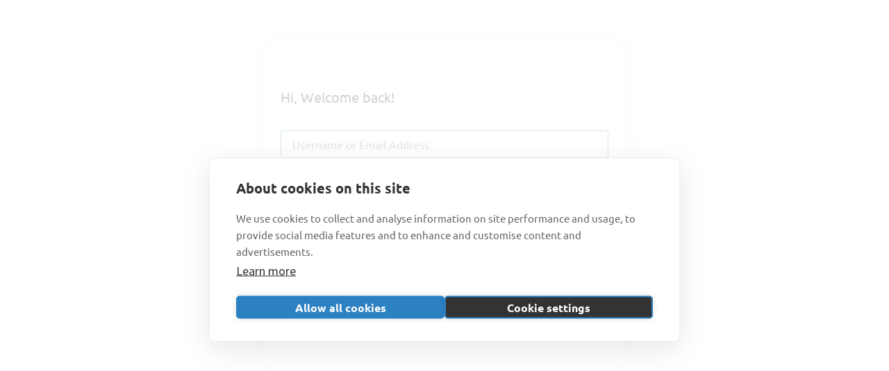

--- FILE ---
content_type: text/html; charset=UTF-8
request_url: https://training.eudroneport.com/courses/a1-a3/lesson/environment/
body_size: 23312
content:
<!doctype html>
<html lang="en-US">
<head>
	<meta charset="UTF-8">
	<meta name="viewport" content="width=device-width, initial-scale=1">
	<link rel="profile" href="https://gmpg.org/xfn/11">
	<meta name='robots' content='index, follow, max-image-preview:large, max-snippet:-1, max-video-preview:-1' />

<!-- Google Tag Manager for WordPress by gtm4wp.com -->
<script data-cfasync="false" data-pagespeed-no-defer>
	var gtm4wp_datalayer_name = "dataLayer";
	var dataLayer = dataLayer || [];
</script>
<!-- End Google Tag Manager for WordPress by gtm4wp.com -->
	<!-- This site is optimized with the Yoast SEO plugin v26.7 - https://yoast.com/wordpress/plugins/seo/ -->
	<title>Environment - EU Drone Port Training</title>
	<link rel="canonical" href="https://training.eudroneport.com/courses/a1-a3/lesson/environment/" />
	<meta property="og:locale" content="en_US" />
	<meta property="og:type" content="article" />
	<meta property="og:title" content="Environment - EU Drone Port Training" />
	<meta property="og:description" content="https://www.easa.europa.eu/en/domains/civil-drones/naa  " />
	<meta property="og:url" content="https://training.eudroneport.com/courses/a1-a3/lesson/environment/" />
	<meta property="og:site_name" content="EU Drone Port Training" />
	<meta property="article:modified_time" content="2025-12-19T16:23:18+00:00" />
	<meta name="twitter:card" content="summary_large_image" />
	<script type="application/ld+json" class="yoast-schema-graph">{"@context":"https://schema.org","@graph":[{"@type":"WebPage","@id":"https://training.eudroneport.com/courses/a1-a3/lesson/environment/","url":"https://training.eudroneport.com/courses/a1-a3/lesson/environment/","name":"Environment - EU Drone Port Training","isPartOf":{"@id":"https://training.eudroneport.com/#website"},"datePublished":"2023-05-05T13:50:29+00:00","dateModified":"2025-12-19T16:23:18+00:00","breadcrumb":{"@id":"https://training.eudroneport.com/courses/a1-a3/lesson/environment/#breadcrumb"},"inLanguage":"en-US","potentialAction":[{"@type":"ReadAction","target":["https://training.eudroneport.com/courses/a1-a3/lesson/environment/"]}]},{"@type":"BreadcrumbList","@id":"https://training.eudroneport.com/courses/a1-a3/lesson/environment/#breadcrumb","itemListElement":[{"@type":"ListItem","position":1,"name":"Portada","item":"https://training.eudroneport.com/"},{"@type":"ListItem","position":2,"name":"Lessons","item":"https://training.eudroneport.com/lesson/"},{"@type":"ListItem","position":3,"name":"Environment"}]},{"@type":"WebSite","@id":"https://training.eudroneport.com/#website","url":"https://training.eudroneport.com/","name":"EU Drone Port Training","description":"EU Drone Port Training","publisher":{"@id":"https://training.eudroneport.com/#organization"},"potentialAction":[{"@type":"SearchAction","target":{"@type":"EntryPoint","urlTemplate":"https://training.eudroneport.com/?s={search_term_string}"},"query-input":{"@type":"PropertyValueSpecification","valueRequired":true,"valueName":"search_term_string"}}],"inLanguage":"en-US"},{"@type":"Organization","@id":"https://training.eudroneport.com/#organization","name":"EU Drone Port Training","url":"https://training.eudroneport.com/","logo":{"@type":"ImageObject","inLanguage":"en-US","@id":"https://training.eudroneport.com/#/schema/logo/image/","url":"https://training.eudroneport.com/wp-content/uploads/2023/05/eu-drone-port-logo.svg","contentUrl":"https://training.eudroneport.com/wp-content/uploads/2023/05/eu-drone-port-logo.svg","width":160,"height":100,"caption":"EU Drone Port Training"},"image":{"@id":"https://training.eudroneport.com/#/schema/logo/image/"}}]}</script>
	<!-- / Yoast SEO plugin. -->


<link rel='dns-prefetch' href='//www.googletagmanager.com' />
<link rel="alternate" type="application/rss+xml" title="EU Drone Port Training &raquo; Feed" href="https://training.eudroneport.com/feed/" />
<link rel="alternate" type="application/rss+xml" title="EU Drone Port Training &raquo; Comments Feed" href="https://training.eudroneport.com/comments/feed/" />
<link rel="alternate" type="application/rss+xml" title="EU Drone Port Training &raquo; Environment Comments Feed" href="https://training.eudroneport.com/courses/a1-a3/lesson/environment/feed/" />
<link rel="alternate" title="oEmbed (JSON)" type="application/json+oembed" href="https://training.eudroneport.com/wp-json/oembed/1.0/embed?url=https%3A%2F%2Ftraining.eudroneport.com%2Fcourses%2Fa1-a3%2Flesson%2Fenvironment%2F" />
<link rel="alternate" title="oEmbed (XML)" type="text/xml+oembed" href="https://training.eudroneport.com/wp-json/oembed/1.0/embed?url=https%3A%2F%2Ftraining.eudroneport.com%2Fcourses%2Fa1-a3%2Flesson%2Fenvironment%2F&#038;format=xml" />
		<!-- This site uses the Google Analytics by MonsterInsights plugin v9.11.1 - Using Analytics tracking - https://www.monsterinsights.com/ -->
		<!-- Note: MonsterInsights is not currently configured on this site. The site owner needs to authenticate with Google Analytics in the MonsterInsights settings panel. -->
					<!-- No tracking code set -->
				<!-- / Google Analytics by MonsterInsights -->
		<style id='wp-img-auto-sizes-contain-inline-css'>
img:is([sizes=auto i],[sizes^="auto," i]){contain-intrinsic-size:3000px 1500px}
/*# sourceURL=wp-img-auto-sizes-contain-inline-css */
</style>
<style id='wp-emoji-styles-inline-css'>

	img.wp-smiley, img.emoji {
		display: inline !important;
		border: none !important;
		box-shadow: none !important;
		height: 1em !important;
		width: 1em !important;
		margin: 0 0.07em !important;
		vertical-align: -0.1em !important;
		background: none !important;
		padding: 0 !important;
	}
/*# sourceURL=wp-emoji-styles-inline-css */
</style>
<link rel='stylesheet' id='wp-block-library-css' href='https://training.eudroneport.com/wp-includes/css/dist/block-library/style.min.css?ver=6.9' media='all' />
<style id='global-styles-inline-css'>
:root{--wp--preset--aspect-ratio--square: 1;--wp--preset--aspect-ratio--4-3: 4/3;--wp--preset--aspect-ratio--3-4: 3/4;--wp--preset--aspect-ratio--3-2: 3/2;--wp--preset--aspect-ratio--2-3: 2/3;--wp--preset--aspect-ratio--16-9: 16/9;--wp--preset--aspect-ratio--9-16: 9/16;--wp--preset--color--black: #000000;--wp--preset--color--cyan-bluish-gray: #abb8c3;--wp--preset--color--white: #ffffff;--wp--preset--color--pale-pink: #f78da7;--wp--preset--color--vivid-red: #cf2e2e;--wp--preset--color--luminous-vivid-orange: #ff6900;--wp--preset--color--luminous-vivid-amber: #fcb900;--wp--preset--color--light-green-cyan: #7bdcb5;--wp--preset--color--vivid-green-cyan: #00d084;--wp--preset--color--pale-cyan-blue: #8ed1fc;--wp--preset--color--vivid-cyan-blue: #0693e3;--wp--preset--color--vivid-purple: #9b51e0;--wp--preset--gradient--vivid-cyan-blue-to-vivid-purple: linear-gradient(135deg,rgb(6,147,227) 0%,rgb(155,81,224) 100%);--wp--preset--gradient--light-green-cyan-to-vivid-green-cyan: linear-gradient(135deg,rgb(122,220,180) 0%,rgb(0,208,130) 100%);--wp--preset--gradient--luminous-vivid-amber-to-luminous-vivid-orange: linear-gradient(135deg,rgb(252,185,0) 0%,rgb(255,105,0) 100%);--wp--preset--gradient--luminous-vivid-orange-to-vivid-red: linear-gradient(135deg,rgb(255,105,0) 0%,rgb(207,46,46) 100%);--wp--preset--gradient--very-light-gray-to-cyan-bluish-gray: linear-gradient(135deg,rgb(238,238,238) 0%,rgb(169,184,195) 100%);--wp--preset--gradient--cool-to-warm-spectrum: linear-gradient(135deg,rgb(74,234,220) 0%,rgb(151,120,209) 20%,rgb(207,42,186) 40%,rgb(238,44,130) 60%,rgb(251,105,98) 80%,rgb(254,248,76) 100%);--wp--preset--gradient--blush-light-purple: linear-gradient(135deg,rgb(255,206,236) 0%,rgb(152,150,240) 100%);--wp--preset--gradient--blush-bordeaux: linear-gradient(135deg,rgb(254,205,165) 0%,rgb(254,45,45) 50%,rgb(107,0,62) 100%);--wp--preset--gradient--luminous-dusk: linear-gradient(135deg,rgb(255,203,112) 0%,rgb(199,81,192) 50%,rgb(65,88,208) 100%);--wp--preset--gradient--pale-ocean: linear-gradient(135deg,rgb(255,245,203) 0%,rgb(182,227,212) 50%,rgb(51,167,181) 100%);--wp--preset--gradient--electric-grass: linear-gradient(135deg,rgb(202,248,128) 0%,rgb(113,206,126) 100%);--wp--preset--gradient--midnight: linear-gradient(135deg,rgb(2,3,129) 0%,rgb(40,116,252) 100%);--wp--preset--font-size--small: 13px;--wp--preset--font-size--medium: 20px;--wp--preset--font-size--large: 36px;--wp--preset--font-size--x-large: 42px;--wp--preset--spacing--20: 0.44rem;--wp--preset--spacing--30: 0.67rem;--wp--preset--spacing--40: 1rem;--wp--preset--spacing--50: 1.5rem;--wp--preset--spacing--60: 2.25rem;--wp--preset--spacing--70: 3.38rem;--wp--preset--spacing--80: 5.06rem;--wp--preset--shadow--natural: 6px 6px 9px rgba(0, 0, 0, 0.2);--wp--preset--shadow--deep: 12px 12px 50px rgba(0, 0, 0, 0.4);--wp--preset--shadow--sharp: 6px 6px 0px rgba(0, 0, 0, 0.2);--wp--preset--shadow--outlined: 6px 6px 0px -3px rgb(255, 255, 255), 6px 6px rgb(0, 0, 0);--wp--preset--shadow--crisp: 6px 6px 0px rgb(0, 0, 0);}:root { --wp--style--global--content-size: 800px;--wp--style--global--wide-size: 1200px; }:where(body) { margin: 0; }.wp-site-blocks > .alignleft { float: left; margin-right: 2em; }.wp-site-blocks > .alignright { float: right; margin-left: 2em; }.wp-site-blocks > .aligncenter { justify-content: center; margin-left: auto; margin-right: auto; }:where(.wp-site-blocks) > * { margin-block-start: 24px; margin-block-end: 0; }:where(.wp-site-blocks) > :first-child { margin-block-start: 0; }:where(.wp-site-blocks) > :last-child { margin-block-end: 0; }:root { --wp--style--block-gap: 24px; }:root :where(.is-layout-flow) > :first-child{margin-block-start: 0;}:root :where(.is-layout-flow) > :last-child{margin-block-end: 0;}:root :where(.is-layout-flow) > *{margin-block-start: 24px;margin-block-end: 0;}:root :where(.is-layout-constrained) > :first-child{margin-block-start: 0;}:root :where(.is-layout-constrained) > :last-child{margin-block-end: 0;}:root :where(.is-layout-constrained) > *{margin-block-start: 24px;margin-block-end: 0;}:root :where(.is-layout-flex){gap: 24px;}:root :where(.is-layout-grid){gap: 24px;}.is-layout-flow > .alignleft{float: left;margin-inline-start: 0;margin-inline-end: 2em;}.is-layout-flow > .alignright{float: right;margin-inline-start: 2em;margin-inline-end: 0;}.is-layout-flow > .aligncenter{margin-left: auto !important;margin-right: auto !important;}.is-layout-constrained > .alignleft{float: left;margin-inline-start: 0;margin-inline-end: 2em;}.is-layout-constrained > .alignright{float: right;margin-inline-start: 2em;margin-inline-end: 0;}.is-layout-constrained > .aligncenter{margin-left: auto !important;margin-right: auto !important;}.is-layout-constrained > :where(:not(.alignleft):not(.alignright):not(.alignfull)){max-width: var(--wp--style--global--content-size);margin-left: auto !important;margin-right: auto !important;}.is-layout-constrained > .alignwide{max-width: var(--wp--style--global--wide-size);}body .is-layout-flex{display: flex;}.is-layout-flex{flex-wrap: wrap;align-items: center;}.is-layout-flex > :is(*, div){margin: 0;}body .is-layout-grid{display: grid;}.is-layout-grid > :is(*, div){margin: 0;}body{padding-top: 0px;padding-right: 0px;padding-bottom: 0px;padding-left: 0px;}a:where(:not(.wp-element-button)){text-decoration: underline;}:root :where(.wp-element-button, .wp-block-button__link){background-color: #32373c;border-width: 0;color: #fff;font-family: inherit;font-size: inherit;font-style: inherit;font-weight: inherit;letter-spacing: inherit;line-height: inherit;padding-top: calc(0.667em + 2px);padding-right: calc(1.333em + 2px);padding-bottom: calc(0.667em + 2px);padding-left: calc(1.333em + 2px);text-decoration: none;text-transform: inherit;}.has-black-color{color: var(--wp--preset--color--black) !important;}.has-cyan-bluish-gray-color{color: var(--wp--preset--color--cyan-bluish-gray) !important;}.has-white-color{color: var(--wp--preset--color--white) !important;}.has-pale-pink-color{color: var(--wp--preset--color--pale-pink) !important;}.has-vivid-red-color{color: var(--wp--preset--color--vivid-red) !important;}.has-luminous-vivid-orange-color{color: var(--wp--preset--color--luminous-vivid-orange) !important;}.has-luminous-vivid-amber-color{color: var(--wp--preset--color--luminous-vivid-amber) !important;}.has-light-green-cyan-color{color: var(--wp--preset--color--light-green-cyan) !important;}.has-vivid-green-cyan-color{color: var(--wp--preset--color--vivid-green-cyan) !important;}.has-pale-cyan-blue-color{color: var(--wp--preset--color--pale-cyan-blue) !important;}.has-vivid-cyan-blue-color{color: var(--wp--preset--color--vivid-cyan-blue) !important;}.has-vivid-purple-color{color: var(--wp--preset--color--vivid-purple) !important;}.has-black-background-color{background-color: var(--wp--preset--color--black) !important;}.has-cyan-bluish-gray-background-color{background-color: var(--wp--preset--color--cyan-bluish-gray) !important;}.has-white-background-color{background-color: var(--wp--preset--color--white) !important;}.has-pale-pink-background-color{background-color: var(--wp--preset--color--pale-pink) !important;}.has-vivid-red-background-color{background-color: var(--wp--preset--color--vivid-red) !important;}.has-luminous-vivid-orange-background-color{background-color: var(--wp--preset--color--luminous-vivid-orange) !important;}.has-luminous-vivid-amber-background-color{background-color: var(--wp--preset--color--luminous-vivid-amber) !important;}.has-light-green-cyan-background-color{background-color: var(--wp--preset--color--light-green-cyan) !important;}.has-vivid-green-cyan-background-color{background-color: var(--wp--preset--color--vivid-green-cyan) !important;}.has-pale-cyan-blue-background-color{background-color: var(--wp--preset--color--pale-cyan-blue) !important;}.has-vivid-cyan-blue-background-color{background-color: var(--wp--preset--color--vivid-cyan-blue) !important;}.has-vivid-purple-background-color{background-color: var(--wp--preset--color--vivid-purple) !important;}.has-black-border-color{border-color: var(--wp--preset--color--black) !important;}.has-cyan-bluish-gray-border-color{border-color: var(--wp--preset--color--cyan-bluish-gray) !important;}.has-white-border-color{border-color: var(--wp--preset--color--white) !important;}.has-pale-pink-border-color{border-color: var(--wp--preset--color--pale-pink) !important;}.has-vivid-red-border-color{border-color: var(--wp--preset--color--vivid-red) !important;}.has-luminous-vivid-orange-border-color{border-color: var(--wp--preset--color--luminous-vivid-orange) !important;}.has-luminous-vivid-amber-border-color{border-color: var(--wp--preset--color--luminous-vivid-amber) !important;}.has-light-green-cyan-border-color{border-color: var(--wp--preset--color--light-green-cyan) !important;}.has-vivid-green-cyan-border-color{border-color: var(--wp--preset--color--vivid-green-cyan) !important;}.has-pale-cyan-blue-border-color{border-color: var(--wp--preset--color--pale-cyan-blue) !important;}.has-vivid-cyan-blue-border-color{border-color: var(--wp--preset--color--vivid-cyan-blue) !important;}.has-vivid-purple-border-color{border-color: var(--wp--preset--color--vivid-purple) !important;}.has-vivid-cyan-blue-to-vivid-purple-gradient-background{background: var(--wp--preset--gradient--vivid-cyan-blue-to-vivid-purple) !important;}.has-light-green-cyan-to-vivid-green-cyan-gradient-background{background: var(--wp--preset--gradient--light-green-cyan-to-vivid-green-cyan) !important;}.has-luminous-vivid-amber-to-luminous-vivid-orange-gradient-background{background: var(--wp--preset--gradient--luminous-vivid-amber-to-luminous-vivid-orange) !important;}.has-luminous-vivid-orange-to-vivid-red-gradient-background{background: var(--wp--preset--gradient--luminous-vivid-orange-to-vivid-red) !important;}.has-very-light-gray-to-cyan-bluish-gray-gradient-background{background: var(--wp--preset--gradient--very-light-gray-to-cyan-bluish-gray) !important;}.has-cool-to-warm-spectrum-gradient-background{background: var(--wp--preset--gradient--cool-to-warm-spectrum) !important;}.has-blush-light-purple-gradient-background{background: var(--wp--preset--gradient--blush-light-purple) !important;}.has-blush-bordeaux-gradient-background{background: var(--wp--preset--gradient--blush-bordeaux) !important;}.has-luminous-dusk-gradient-background{background: var(--wp--preset--gradient--luminous-dusk) !important;}.has-pale-ocean-gradient-background{background: var(--wp--preset--gradient--pale-ocean) !important;}.has-electric-grass-gradient-background{background: var(--wp--preset--gradient--electric-grass) !important;}.has-midnight-gradient-background{background: var(--wp--preset--gradient--midnight) !important;}.has-small-font-size{font-size: var(--wp--preset--font-size--small) !important;}.has-medium-font-size{font-size: var(--wp--preset--font-size--medium) !important;}.has-large-font-size{font-size: var(--wp--preset--font-size--large) !important;}.has-x-large-font-size{font-size: var(--wp--preset--font-size--x-large) !important;}
:root :where(.wp-block-pullquote){font-size: 1.5em;line-height: 1.6;}
/*# sourceURL=global-styles-inline-css */
</style>
<link rel='stylesheet' id='tutor-prism-css-css' href='https://training.eudroneport.com/wp-content/plugins/tutor-pro/assets/lib/codesample/prism.css?ver=3.9.5' media='all' />
<link rel='stylesheet' id='tutor-pro-front-css' href='https://training.eudroneport.com/wp-content/plugins/tutor-pro/assets/css/front.css?ver=3.9.5' media='all' />
<link rel='stylesheet' id='tutor-icon-css' href='https://training.eudroneport.com/wp-content/plugins/tutor/assets/css/tutor-icon.min.css?ver=3.9.5' media='all' />
<link rel='stylesheet' id='tutor-css' href='https://training.eudroneport.com/wp-content/plugins/tutor/assets/css/tutor.min.css?ver=3.9.5' media='all' />
<link rel='stylesheet' id='tutor-plyr-css' href='https://training.eudroneport.com/wp-content/plugins/tutor/assets/lib/plyr/plyr.css?ver=3.9.5' media='all' />
<link rel='stylesheet' id='tutor-frontend-css' href='https://training.eudroneport.com/wp-content/plugins/tutor/assets/css/tutor-front.min.css?ver=3.9.5' media='all' />
<style id='tutor-frontend-inline-css'>
.mce-notification.mce-notification-error{display: none !important;}
:root{--tutor-color-primary:#2c81c3;--tutor-color-primary-rgb:44, 129, 195;--tutor-color-primary-hover:#2c81c3;--tutor-color-primary-hover-rgb:44, 129, 195;--tutor-body-color:#212327;--tutor-body-color-rgb:33, 35, 39;--tutor-border-color:#f4faff;--tutor-border-color-rgb:244, 250, 255;--tutor-color-gray:#f4faff;--tutor-color-gray-rgb:244, 250, 255;}
/*# sourceURL=tutor-frontend-inline-css */
</style>
<link rel='stylesheet' id='tutor-course-bundle-frontend-css' href='https://training.eudroneport.com/wp-content/plugins/tutor-pro/addons/course-bundle/assets/css/frontend.css?ver=3.9.5' media='all' />
<link rel='stylesheet' id='tutor-course-bundle-common-css' href='https://training.eudroneport.com/wp-content/plugins/tutor-pro/addons/course-bundle/assets/css/common.css?ver=3.9.5' media='all' />
<link rel='stylesheet' id='woocommerce-layout-css' href='https://training.eudroneport.com/wp-content/plugins/woocommerce/assets/css/woocommerce-layout.css?ver=10.3.7' media='all' />
<link rel='stylesheet' id='woocommerce-smallscreen-css' href='https://training.eudroneport.com/wp-content/plugins/woocommerce/assets/css/woocommerce-smallscreen.css?ver=10.3.7' media='only screen and (max-width: 768px)' />
<link rel='stylesheet' id='woocommerce-general-css' href='https://training.eudroneport.com/wp-content/plugins/woocommerce/assets/css/woocommerce.css?ver=10.3.7' media='all' />
<style id='woocommerce-inline-inline-css'>
.woocommerce form .form-row .required { visibility: visible; }
/*# sourceURL=woocommerce-inline-inline-css */
</style>
<link rel='stylesheet' id='affwp-forms-css' href='https://training.eudroneport.com/wp-content/plugins/affiliate-wp/assets/css/forms.min.css?ver=2.30.1' media='all' />
<link rel='stylesheet' id='wpml-legacy-horizontal-list-0-css' href='https://training.eudroneport.com/wp-content/plugins/sitepress-multilingual-cms/templates/language-switchers/legacy-list-horizontal/style.min.css?ver=1' media='all' />
<link rel='stylesheet' id='wpml-menu-item-0-css' href='https://training.eudroneport.com/wp-content/plugins/sitepress-multilingual-cms/templates/language-switchers/menu-item/style.min.css?ver=1' media='all' />
<style id='wpml-menu-item-0-inline-css'>
.wpml-ls-slot-46.wpml-ls-current-language, .wpml-ls-slot-46.wpml-ls-current-language a, .wpml-ls-slot-46.wpml-ls-current-language a:visited{color:#ffffff;background-color:#ffffff00;}.wpml-ls-slot-46.wpml-ls-current-language:hover, .wpml-ls-slot-46.wpml-ls-current-language:hover a, .wpml-ls-slot-46.wpml-ls-current-language a:hover{color:#000000;background-color:#ffffff;}
/*# sourceURL=wpml-menu-item-0-inline-css */
</style>
<link rel='stylesheet' id='brands-styles-css' href='https://training.eudroneport.com/wp-content/plugins/woocommerce/assets/css/brands.css?ver=10.3.7' media='all' />
<link rel='stylesheet' id='parent-css' href='https://training.eudroneport.com/wp-content/themes/hello-elementor/style.css?ver=6.9' media='all' />
<link rel='stylesheet' id='theme-styles-css' href='https://training.eudroneport.com/wp-content/themes/wwwarcelona-theme/dist/css/app.css?ver=6.9' media='all' />
<link rel='stylesheet' id='hello-elementor-css' href='https://training.eudroneport.com/wp-content/themes/hello-elementor/assets/css/reset.css?ver=3.4.5' media='all' />
<link rel='stylesheet' id='hello-elementor-theme-style-css' href='https://training.eudroneport.com/wp-content/themes/hello-elementor/assets/css/theme.css?ver=3.4.5' media='all' />
<link rel='stylesheet' id='hello-elementor-header-footer-css' href='https://training.eudroneport.com/wp-content/themes/hello-elementor/assets/css/header-footer.css?ver=3.4.5' media='all' />
<link rel='stylesheet' id='elementor-frontend-css' href='https://training.eudroneport.com/wp-content/plugins/elementor/assets/css/frontend.min.css?ver=3.34.1' media='all' />
<link rel='stylesheet' id='elementor-post-5-css' href='https://training.eudroneport.com/wp-content/uploads/elementor/css/post-5.css?ver=1768512330' media='all' />
<link rel='stylesheet' id='widget-image-css' href='https://training.eudroneport.com/wp-content/plugins/elementor/assets/css/widget-image.min.css?ver=3.34.1' media='all' />
<link rel='stylesheet' id='widget-woocommerce-menu-cart-css' href='https://training.eudroneport.com/wp-content/plugins/elementor-pro/assets/css/widget-woocommerce-menu-cart.min.css?ver=3.34.0' media='all' />
<link rel='stylesheet' id='e-animation-grow-css' href='https://training.eudroneport.com/wp-content/plugins/elementor/assets/lib/animations/styles/e-animation-grow.min.css?ver=3.34.1' media='all' />
<link rel='stylesheet' id='widget-nav-menu-css' href='https://training.eudroneport.com/wp-content/plugins/elementor-pro/assets/css/widget-nav-menu.min.css?ver=3.34.0' media='all' />
<link rel='stylesheet' id='widget-icon-box-css' href='https://training.eudroneport.com/wp-content/plugins/elementor/assets/css/widget-icon-box.min.css?ver=3.34.1' media='all' />
<link rel='stylesheet' id='widget-heading-css' href='https://training.eudroneport.com/wp-content/plugins/elementor/assets/css/widget-heading.min.css?ver=3.34.1' media='all' />
<link rel='stylesheet' id='widget-social-icons-css' href='https://training.eudroneport.com/wp-content/plugins/elementor/assets/css/widget-social-icons.min.css?ver=3.34.1' media='all' />
<link rel='stylesheet' id='e-apple-webkit-css' href='https://training.eudroneport.com/wp-content/plugins/elementor/assets/css/conditionals/apple-webkit.min.css?ver=3.34.1' media='all' />
<link rel='stylesheet' id='elementor-icons-css' href='https://training.eudroneport.com/wp-content/plugins/elementor/assets/lib/eicons/css/elementor-icons.min.css?ver=5.45.0' media='all' />
<link rel='stylesheet' id='elementor-post-3535-css' href='https://training.eudroneport.com/wp-content/uploads/elementor/css/post-3535.css?ver=1768512331' media='all' />
<link rel='stylesheet' id='elementor-post-11-css' href='https://training.eudroneport.com/wp-content/uploads/elementor/css/post-11.css?ver=1768512331' media='all' />
<link rel='stylesheet' id='font-awesome-4-shim-css' href='https://training.eudroneport.com/wp-content/plugins/tutor-lms-elementor-addons/assets/css/font-awesome.min.css?ver=3.0.1' media='all' />
<link rel='stylesheet' id='slick-css-css' href='https://training.eudroneport.com/wp-content/plugins/tutor-lms-elementor-addons/assets/css/slick.min.css?ver=3.0.1' media='all' />
<link rel='stylesheet' id='slick-theme-css-css' href='https://training.eudroneport.com/wp-content/plugins/tutor-lms-elementor-addons/assets/css/slick-theme.css?ver=3.0.1' media='all' />
<link rel='stylesheet' id='tutor-elementor-css-css' href='https://training.eudroneport.com/wp-content/plugins/tutor-lms-elementor-addons/assets/css/tutor-elementor.min.css?ver=3.0.1' media='all' />
<link rel='stylesheet' id='elementor-gf-local-ubuntu-css' href='https://training.eudroneport.com/wp-content/uploads/elementor/google-fonts/css/ubuntu.css?ver=1742246713' media='all' />
<link rel='stylesheet' id='elementor-gf-local-sourcesanspro-css' href='https://training.eudroneport.com/wp-content/uploads/elementor/google-fonts/css/sourcesanspro.css?ver=1742246716' media='all' />
<link rel='stylesheet' id='elementor-gf-local-montserrat-css' href='https://training.eudroneport.com/wp-content/uploads/elementor/google-fonts/css/montserrat.css?ver=1742246719' media='all' />
<link rel='stylesheet' id='elementor-icons-shared-0-css' href='https://training.eudroneport.com/wp-content/plugins/elementor/assets/lib/font-awesome/css/fontawesome.min.css?ver=5.15.3' media='all' />
<link rel='stylesheet' id='elementor-icons-fa-solid-css' href='https://training.eudroneport.com/wp-content/plugins/elementor/assets/lib/font-awesome/css/solid.min.css?ver=5.15.3' media='all' />
<link rel='stylesheet' id='elementor-icons-fa-brands-css' href='https://training.eudroneport.com/wp-content/plugins/elementor/assets/lib/font-awesome/css/brands.min.css?ver=5.15.3' media='all' />
<script id="woocommerce-google-analytics-integration-gtag-js-after">
/* Google Analytics for WooCommerce (gtag.js) */
					window.dataLayer = window.dataLayer || [];
					function gtag(){dataLayer.push(arguments);}
					// Set up default consent state.
					for ( const mode of [{"analytics_storage":"denied","ad_storage":"denied","ad_user_data":"denied","ad_personalization":"denied","region":["AT","BE","BG","HR","CY","CZ","DK","EE","FI","FR","DE","GR","HU","IS","IE","IT","LV","LI","LT","LU","MT","NL","NO","PL","PT","RO","SK","SI","ES","SE","GB","CH"]}] || [] ) {
						gtag( "consent", "default", { "wait_for_update": 500, ...mode } );
					}
					gtag("js", new Date());
					gtag("set", "developer_id.dOGY3NW", true);
					gtag("config", "G-NL8FFBCJY2", {"track_404":true,"allow_google_signals":true,"logged_in":false,"linker":{"domains":[],"allow_incoming":false},"custom_map":{"dimension1":"logged_in"}});
//# sourceURL=woocommerce-google-analytics-integration-gtag-js-after
</script>
<script id="wpml-cookie-js-extra">
var wpml_cookies = {"wp-wpml_current_language":{"value":"en","expires":1,"path":"/"}};
var wpml_cookies = {"wp-wpml_current_language":{"value":"en","expires":1,"path":"/"}};
//# sourceURL=wpml-cookie-js-extra
</script>
<script src="https://training.eudroneport.com/wp-content/plugins/sitepress-multilingual-cms/res/js/cookies/language-cookie.js?ver=486900" id="wpml-cookie-js" defer data-wp-strategy="defer"></script>
<script src="https://training.eudroneport.com/wp-includes/js/jquery/jquery.min.js?ver=3.7.1" id="jquery-core-js"></script>
<script src="https://training.eudroneport.com/wp-includes/js/jquery/jquery-migrate.min.js?ver=3.4.1" id="jquery-migrate-js"></script>
<script src="https://training.eudroneport.com/wp-content/plugins/woocommerce/assets/js/jquery-blockui/jquery.blockUI.min.js?ver=2.7.0-wc.10.3.7" id="wc-jquery-blockui-js" defer data-wp-strategy="defer"></script>
<script id="wc-add-to-cart-js-extra">
var wc_add_to_cart_params = {"ajax_url":"/wp-admin/admin-ajax.php","wc_ajax_url":"/?wc-ajax=%%endpoint%%","i18n_view_cart":"View cart","cart_url":"https://training.eudroneport.com/cart/","is_cart":"","cart_redirect_after_add":"yes"};
//# sourceURL=wc-add-to-cart-js-extra
</script>
<script src="https://training.eudroneport.com/wp-content/plugins/woocommerce/assets/js/frontend/add-to-cart.min.js?ver=10.3.7" id="wc-add-to-cart-js" defer data-wp-strategy="defer"></script>
<script src="https://training.eudroneport.com/wp-content/plugins/woocommerce/assets/js/js-cookie/js.cookie.min.js?ver=2.1.4-wc.10.3.7" id="wc-js-cookie-js" defer data-wp-strategy="defer"></script>
<script id="woocommerce-js-extra">
var woocommerce_params = {"ajax_url":"/wp-admin/admin-ajax.php","wc_ajax_url":"/?wc-ajax=%%endpoint%%","i18n_password_show":"Show password","i18n_password_hide":"Hide password"};
//# sourceURL=woocommerce-js-extra
</script>
<script src="https://training.eudroneport.com/wp-content/plugins/woocommerce/assets/js/frontend/woocommerce.min.js?ver=10.3.7" id="woocommerce-js" defer data-wp-strategy="defer"></script>
<script src="https://training.eudroneport.com/wp-content/plugins/woocommerce/assets/js/jquery-cookie/jquery.cookie.min.js?ver=1.4.1-wc.10.3.7" id="wc-jquery-cookie-js" data-wp-strategy="defer"></script>
<script id="jquery-cookie-js-extra">
var affwp_scripts = {"ajaxurl":"https://training.eudroneport.com/wp-admin/admin-ajax.php"};
//# sourceURL=jquery-cookie-js-extra
</script>
<script id="affwp-tracking-js-extra">
var affwp_debug_vars = {"integrations":{"elementor":"Elementor","woocommerce":"WooCommerce"},"version":"2.30.1","currency":"EUR","ref_cookie":"affwp_ref","visit_cookie":"affwp_ref_visit_id","campaign_cookie":"affwp_campaign"};
//# sourceURL=affwp-tracking-js-extra
</script>
<script src="https://training.eudroneport.com/wp-content/plugins/affiliate-wp/assets/js/tracking.min.js?ver=2.30.1" id="affwp-tracking-js"></script>
<script src="https://training.eudroneport.com/wp-content/plugins/tutor-lms-elementor-addons/assets/js/slick.min.js?ver=3.0.1" id="etlms-slick-library-js"></script>
<script id="tutor-elementor-js-js-extra">
var tutorElementorData = {"is_sidebar_sticky":""};
//# sourceURL=tutor-elementor-js-js-extra
</script>
<script id="tutor-elementor-js-js-before">
const etlmsUtility = {"is_editor_mode":false}
//# sourceURL=tutor-elementor-js-js-before
</script>
<script src="https://training.eudroneport.com/wp-content/plugins/tutor-lms-elementor-addons/assets/js/tutor-elementor.js?ver=3.0.1" id="tutor-elementor-js-js"></script>
<link rel="https://api.w.org/" href="https://training.eudroneport.com/wp-json/" /><link rel="alternate" title="JSON" type="application/json" href="https://training.eudroneport.com/wp-json/wp/v2/lesson/324" /><link rel='shortlink' href='https://training.eudroneport.com/?p=324' />
<meta name="generator" content="WPML ver:4.8.6 stt:1,4,3,27,2;" />
		<script type="text/javascript">
		var AFFWP = AFFWP || {};
		AFFWP.referral_var = 'ref';
		AFFWP.expiration = 30;
		AFFWP.debug = 0;


		AFFWP.referral_credit_last = 0;
		</script>

<!-- Google Tag Manager for WordPress by gtm4wp.com -->
<!-- GTM Container placement set to manual -->
<script data-cfasync="false" data-pagespeed-no-defer>
	var dataLayer_content = {"pagePostType":"lesson","pagePostType2":"single-lesson","pagePostAuthor":"Marta"};
	dataLayer.push( dataLayer_content );
</script>
<script data-cfasync="false" data-pagespeed-no-defer>
(function(w,d,s,l,i){w[l]=w[l]||[];w[l].push({'gtm.start':
new Date().getTime(),event:'gtm.js'});var f=d.getElementsByTagName(s)[0],
j=d.createElement(s),dl=l!='dataLayer'?'&l='+l:'';j.async=true;j.src=
'//www.googletagmanager.com/gtm.js?id='+i+dl;f.parentNode.insertBefore(j,f);
})(window,document,'script','dataLayer','GTM-NX8LFJL');
</script>
<!-- End Google Tag Manager for WordPress by gtm4wp.com -->	<noscript><style>.woocommerce-product-gallery{ opacity: 1 !important; }</style></noscript>
	<meta name="generator" content="Elementor 3.34.1; features: additional_custom_breakpoints; settings: css_print_method-external, google_font-enabled, font_display-auto">
			<style>
				.e-con.e-parent:nth-of-type(n+4):not(.e-lazyloaded):not(.e-no-lazyload),
				.e-con.e-parent:nth-of-type(n+4):not(.e-lazyloaded):not(.e-no-lazyload) * {
					background-image: none !important;
				}
				@media screen and (max-height: 1024px) {
					.e-con.e-parent:nth-of-type(n+3):not(.e-lazyloaded):not(.e-no-lazyload),
					.e-con.e-parent:nth-of-type(n+3):not(.e-lazyloaded):not(.e-no-lazyload) * {
						background-image: none !important;
					}
				}
				@media screen and (max-height: 640px) {
					.e-con.e-parent:nth-of-type(n+2):not(.e-lazyloaded):not(.e-no-lazyload),
					.e-con.e-parent:nth-of-type(n+2):not(.e-lazyloaded):not(.e-no-lazyload) * {
						background-image: none !important;
					}
				}
			</style>
			<link rel="icon" href="https://training.eudroneport.com/wp-content/uploads/2023/05/cropped-Circular-Logo-32x32.png" sizes="32x32" />
<link rel="icon" href="https://training.eudroneport.com/wp-content/uploads/2023/05/cropped-Circular-Logo-192x192.png" sizes="192x192" />
<link rel="apple-touch-icon" href="https://training.eudroneport.com/wp-content/uploads/2023/05/cropped-Circular-Logo-180x180.png" />
<meta name="msapplication-TileImage" content="https://training.eudroneport.com/wp-content/uploads/2023/05/cropped-Circular-Logo-270x270.png" />
		<style id="wp-custom-css">
			/*WPML translation problem*/
/*We can't translate course template - Display or not by post id*/

.top-entities, .top-entities-en, .top-entities-es, .top-entities-it,
.course-info-en, .course-info-es, .course-info-it,
.course-content-en, .course-content-es, .course-content-it, .course-content-fr, .top-entities-fr, .course-content-de, .top-entities-de {
	display: none;
}

/*Single course EN*/

.postid-271 .top-entities-en,
.postid-271 .course-info-en,
.postid-271 .course-content-en,
.postid-551 .top-entities-en,
.postid-551 .course-info-en,
.postid-551 .course-content-en,
.postid-1130 .top-entities-en,
.postid-1130 .course-info-en,
.postid-1130 .course-content-en,
.postid-736 .top-entities-en,
.postid-736 .course-info-en,
.postid-736 .course-content-en {
	display: block;
}

.postid-5430 .course-info-en,
.postid-5430 .course-content-en,
.postid-5325 .course-info-en,
.postid-5325 .course-content-en,
.postid-5220 .course-info-en,
.postid-5220 .course-content-en,
.postid-5113 .course-info-en,
.postid-5113 .course-content-en {
	display: block;
}

/*Single course ES*/

.postid-1317 .top-entities,
.postid-1317 .course-info-es,
.postid-1317 .course-content-es,
.postid-1441 .top-entities,
.postid-1441 .course-info-es,
.postid-1441 .course-content-es,
.postid-1006 .top-entities,
.postid-1006 .course-info-es,
.postid-1006 .course-content-es, .postid-8147  .course-content-es{
	display: block;
}

.postid-4852 .course-info-es,
.postid-4852 .course-content-es,
.postid-4748 .course-info-es,
.postid-4748 .course-content-es,
.postid-4642 .course-info-es,
.postid-4642 .course-content-es,
.postid-4957 .course-info-es,
.postid-4957 .course-content-es,
.postid-4331 .course-info-es,
.postid-4331 .course-content-es {
	display: block;
}

/*Single course IT*/

.postid-7528 .top-entities-it,
.postid-7528 .course-info-it,
.postid-7528 .course-content-it,
.postid-7782 .top-entities-it,
.postid-7782 .course-info-it,
.postid-7782 .course-content-it {
	display: block;
}

/*Single course FR*/

.postid-8814 .course-content-fr,
.postid-8814 .top-entities-fr,
.postid-8590 .course-content-fr,
.postid-8590 .top-entities-fr{
	display: block;
}

/*Single course DE*/

.postid-8906 .course-content-de,
.postid-8906 .top-entities-de,
.postid-8691 .course-content-de,
.postid-8691 .top-entities-de
{
	display: block;
}

/*Dashboard*/
.tutor-wrap.tutor-wrap-parent.tutor-dashboard.tutor-frontend-dashboard.tutor-dashboard-student.tutor-pb-80{
	margin-top: 40px;
}


/*Navbar - Header*/

.lesson-template-default .elementor-section.elementor-top-section{
	display: none;
}

.offers-button a{
		width:100% !important;
	}

.tutor-course-details-header{
	margin-top: 20px;
}

/*Fonts*/
H1, H2, H3, H4, p, li, body {
	font-family: 'Ubuntu';
}

/*Colors*/
.tutor-single-course-sidebar .tutor-sidebar-card .tutor-card-body, .tutor-single-course-sidebar-more>div, .tutor-accordion-item-header, .tutor-accordion-item-header.is-active, .woocommerce-checkout #payment, .woocommerce-checkout #payment div.payment_box {
    background-color: #F4FAFF;
}

.tutor-course-content-list-item-icon, .tutor-color-success {
    color: #F7BC35;
}

.tutor-course-single-sidebar-wrapper .tutor-course-topic-item.is-active .tutor-course-topic-item-icon {
	  color: #F7BC35;
}

.elementor-kit-5 button, .elementor-kit-5 input[type="button"], .elementor-kit-5 input[type="submit"], .elementor-kit-5 .elementor-button {
    color: #fff;
}
.tutor-card, .woocommerce-checkout #payment div.payment_box {
    background-color: #eceff4;
}

/*Home*/

.pop-up-button button{
	    background-color: var(--e-global-color-3da4df8) !important;
    font-family: var(--e-global-typography-c7dbb81-font-family), Sans-serif !important;
    font-size: var(--e-global-typography-c7dbb81-font-size) !important;
    font-weight: var(--e-global-typography-c7dbb81-font-weight) !important;
    line-height: var(--e-global-typography-c7dbb81-line-height) !important;
    fill: var(--e-global-color-primary) !important;
    color: var(--e-global-color-primary) !important;
    border-style: solid !important;
    border-width: 1px 1px 1px 1px !important;
    border-color: var(--e-global-color-3da4df8) !important;
    border-radius: 21px 21px 21px 21px !important;
}

.pop-up-button button:hover{
	background-color: #2C81C3 !important;
	color: white !important;
}


/*Tutot LMS Login*/

.tutor-fs-4.tutor-fw-medium.tutor-color-black.tutor-mb-32 {
    display: flex;
    justify-content: center;
    align-items: center;
    height: 35px;
}

.tutor-fs-4.tutor-fw-medium.tutor-color-black.tutor-mb-32::before {
    content: '';
    background-image: url('https://training.eudroneport.com/wp-content/uploads/2023/05/cropped-Circular-Logo.png');
    background-size: cover;
    background-position: center;
    width: 70px;
    height: 70px;
    display: inline-block;
}

.tutor-fs-4.tutor-fw-medium.tutor-color-black.tutor-mb-32 {
    color: transparent;
    text-indent: -9999px; 
}


.tutor-template-segment.tutor-login-wrap{
	border-radius: 18px !important;
	box-shadow: 5 5 15px rgba(0, 0, 0, .1) !important;
	margin-top: 60px;
	margin-bottom: 60px;
}

.tutor-text-center.tutor-fs-6.tutor-color-secondary.tutor-mt-20 a{
	background-color: white !important;
	color: #2C81C3 !important;
}

.tutor-d-flex.tutor-justify-between.tutor-align-center.tutor-mb-40 a{
	background-color: white !important;
	color: #2C81C3 !important;
}

.tutor-mb-20 input, .tutor-mb-32 input, .tutor-form-check input{
	border-color: #2C81C3 !important;
}


/*Cart*/

.woocommerce-message a{
    font-size: 16px !important;
    text-align: left !important;
    font-family: Helvetica, sans-serif !important;
    color: #ffffff !important;
    background-color: #2c81c3 !important;
    border-radius: 20px !important;
    border-width: 0px !important;
}

.woocommerce-message .restore-item{
	padding: 8px !important;
}

.button.wc-backward{
	  font-size: 16px !important;
    text-align: left !important;
    font-family: Helvetica, sans-serif !important;
    color: #ffffff !important;
    background-color: #2c81c3 !important;
    border-radius: 20px !important;
    border-width: 0px !important;
}

/*Checkout*/

.tutor-checkout-summary-item.tutor-have-a-coupon button{
	padding: 8px !important;
	font-size: 14px;
}

.tutor-checkout-payment-item input{
	border-color: #2C81C3;
}

.tutor-row.tutor-g-0 input ,.tutor-row.tutor-g-0 select, .tutor-checkout-payment-options.tutor-mb-24{
	border-color: #959FBA !important;
}

.tutor-fs-5.tutor-fw-medium.tutor-color-black.tutor-mb-24.tutor-mt-20, .tutor-checkout-payment-options.tutor-mb-24{
	display: none !important;
}

.tutor-billing-fields{
	margin-bottom: 20px;
}

.payment_box.payment_method_stripe{
	background-color: white !important;
}


fieldset .form-row.woocommerce-SavedPaymentMethods-saveNew.woocommerce-validated label{
	font-size: 15px !important;
	font-weight: 400 !important;
}

fieldset{
	border-radius: 20px;
	border-color: #eaf2ff;
	border-width: 0px;
}

.form-row.place-order .woocommerce-terms-and-conditions-wrapper .woocommerce-privacy-policy-text p{
	font-size: 15px !important;
	font-weight: 400 !important;
}

.form-row.place-order .woocommerce-terms-and-conditions-wrapper .woocommerce-privacy-policy-text a{
	font-size: 15px !important;
	font-weight: 400 !important;
	color: #2C81C3 !important;
}

.payment_box.payment_method_stripe p{
	font-family: var(--e-global-typography-accent-font-family), Sans-serif;
    font-size: var(--e-global-typography-accent-font-size);
    font-weight: var(--e-global-typography-accent-font-weight);
    line-height: var(--e-global-typography-accent-line-height);
}

.wc-stripe-elements-field{
	border-radius: 4px;
	border-color: var(--e-global-color-759c977);
	background-color: #F4FAFF;
	padding: 14px;
}

.wc_payment_method.payment_method_stripe label[for="payment_method_stripe"]{
	color: #2C81C3;
  font-size: var(--e-global-typography-b161f18-font-size) !important;
}


.wc-stripe-elements-field::placeholder {
	color: red !important;
}

/*Borders*/
.plyr.plyr--full-ui.plyr--video.plyr--html5.plyr--fullscreen-enabled.plyr--paused.plyr--stopped.plyr--pip-supported, .woocommerce-cart .wc-proceed-to-checkout a.checkout-button {
	border-radius: 6px;
}

/*Course*/

.course-purchase .tutor-color-muted bdi, .course-purchase .tutor-color-muted .woocommerce-Price-currencySymbol{
	color: #959FBA !important;
}
.tutor-accordion-item-body {
	display: block !important;
}

h4.tutor-accordion-item-header {
	pointer-events: none;
}
h4.tutor-accordion-item-header::after, .tutor-col-auto, .tutor-course-details-instructors, .single-courses .tutor-card-footer .tutor-d-flex.tutor-mt-12 {
	display: none !important;
}
.tutor-mb-44 {
    margin-bottom: 18px;
}
a.tutor-btn {
	background: #2c81c3;
	color: #fff;
}

button.tutor-btn:hover {
	background-color: #2c81c3;
	color: #fff;
}


.tutor-course-details-content.tutor-toggle-more-content {
	height: auto !important;
	overflow: visible;	
}

.tutor-toggle-more-collapsed:before {
	background: transparent;
}
.tutor-btn-show-more {
	display: none;
}

.tutor-card-body{
	padding-top: 10px !important;
	padding-bottom: 10px !important;
	padding-right: 0px !important;
}

.tutor-segment-title, .tutor-course-details-heading, .etlms-course-widget-title, .tutor-course-content-content strong{
	  font-family: "Ubuntu", Sans-serif !important;
    font-size: 21px !important;
    font-weight: 600 !important;
    line-height: 30px !important;
    color: var(--e-global-color-primary) !important;
}

.course-archive-page {
	padding-top: 50px;
}

.about-course-landing .tutor-mb-48{
	margin-bottom: 0px !important;
}



/*Courses Archive*/

.tutor-meta{
	display:none;
}

.tutor-course-ratings{
	display: none;
}

/*Bundle*/

.tutor-bundle-discount-info{
	background: #E7BA45;
}

.tutor-bundle-save-text{
	margin-bottom: 8px
}

.tutor-bundle-author-list{
	display: none;
}

/* Hide english courses */
html[lang="es-ES"] .tutor-card:has(.tutor-course-bookmark a[data-course-id="736"]),

html[lang="es-ES"] .tutor-card:has(.tutor-course-bookmark a[data-course-id="1130"]),

html[lang="es-ES"] .tutor-card:has(.tutor-course-bookmark a[data-course-id="551"])  {
	display: none;
}

.tutor-course-sidebar-card-pricing {
    justify-content: flex-end !important; 
    text-align: right !important;
}



/*Display none*/
h1.tutor-course-details-title, .post-458 h1, .woocommerce-checkout #payment div.payment_box::before, #customer_details .col-2, .page-id-459 h1, h1.entry-title {
	display: none;
}

/*Checkout*/

@media screen and (min-width: 1025px) {
/*.col2-set#customer_details, #order_review.woocommerce-checkout-review-order {
	max-width: 45%;
	margin: 2%;
	float: left;
}
.col2-set .col-1 {
	min-width: 100%;
}
h3#order_review_heading {
	padding-top: 30px;
}*/
}

/*Carrito*/
.post-458 {
	margin: auto;
}

/* 404 */
.product_type_simple.add_to_cart_button:not(.tutor-btn) {
	display: none !important;
}

@media screen and (min-width: 1025px) {
	.post-458 {
		max-width: 1200px;
}
}

@media only screen and (max-width: 1024px) and (min-width: 768px) {
	.post-458 {
		max-width: 650px;
		padding-top: 30px;
	}
}

@media screen and (max-width: 767px) {
	.post-458 {
		max-width: 375px;
		padding-top: 30px;
	}
	input#coupon_code {
    min-width: 160px !important;
	}
}
.product-name a, .page-id-459 a {
	color: #2c81c3;
}
.woocommerce-cart table.cart img {
    width: 250px;
    box-shadow: none;
}
.woocommerce-cart table.cart .product-thumbnail {
    max-width: 150px;
}
table td, table th, table thead:first-child tr:first-child th {
    border: 1px solid #f4faff;
}
input#coupon_code {
    min-width: 180px;
}

.woocommerce-cart .wc-proceed-to-checkout a.checkout-button, #place_order
 {
	background: #fff;
	color: #2c81c3;
	border: 1px solid #2c81c3;
	max-width: 350px;
	margin: auto;
	padding: 15px 64px;
}
.woocommerce-cart .wc-proceed-to-checkout a.checkout-button:hover, #place_order:hover {
	background: #2c81c3;
	color: #fff;
}
.actions .button.wp-element-button {
		background: #fff !important;
	color: #2c81c3 !important;
	border: 1px solid #2c81c3 !important;
	padding: 10px 30px !important;
}
.cart-subtotal td, .order-total td, td.product-total {
	text-align: right;
}

/*Responsive*/
/*Mobile*/
@media screen and (max-width: 767px) {
	/*Footer*/
	.footrain .elementor-icon-box-icon {
		float:left;
		margin-right: 10px !important;
	}
	
	.course-purchase button span{
		color: white !important;
		font-size: 18px !important;
		line-height: 22px !important;
	}
	
	.course-purchase .tutor-card-body{
		padding: 0px !important; 
	}
	
.elementor-element-46e6c2d .tutor-course-sidebar-card-pricing {
  display: flex;
  flex-direction: column !important;   
  align-items: flex-end !important;
  gap: 12px;
}

	
}

/*Tablet*/
@media only screen and (max-width: 1023px) and (min-width: 768px) {}		</style>
		</head>
<body class="wp-singular lesson-template-default single single-lesson postid-324 wp-custom-logo wp-embed-responsive wp-theme-hello-elementor wp-child-theme-wwwarcelona-theme theme-hello-elementor tutor-lms tutor-frontend woocommerce-no-js hello-elementor-default elementor-default elementor-kit-5">


<!-- GTM Container placement set to manual -->
<!-- Google Tag Manager (noscript) -->
				<noscript><iframe src="https://www.googletagmanager.com/ns.html?id=GTM-NX8LFJL" height="0" width="0" style="display:none;visibility:hidden" aria-hidden="true"></iframe></noscript>
<!-- End Google Tag Manager (noscript) -->
<a class="skip-link screen-reader-text" href="#content">Skip to content</a>

		<header data-elementor-type="header" data-elementor-id="3535" class="elementor elementor-3535 elementor-location-header" data-elementor-post-type="elementor_library">
					<section class="elementor-section elementor-top-section elementor-element elementor-element-996d2fa elementor-section-boxed elementor-section-height-default elementor-section-height-default" data-id="996d2fa" data-element_type="section" data-settings="{&quot;background_background&quot;:&quot;classic&quot;}">
						<div class="elementor-container elementor-column-gap-no">
					<div class="elementor-column elementor-col-100 elementor-top-column elementor-element elementor-element-fd6ce7f" data-id="fd6ce7f" data-element_type="column">
			<div class="elementor-widget-wrap elementor-element-populated">
						<section class="elementor-section elementor-inner-section elementor-element elementor-element-1a65eaf elementor-section-boxed elementor-section-height-default elementor-section-height-default" data-id="1a65eaf" data-element_type="section">
						<div class="elementor-container elementor-column-gap-default">
					<div class="elementor-column elementor-col-33 elementor-inner-column elementor-element elementor-element-1fd8a5f elementor-hidden-desktop" data-id="1fd8a5f" data-element_type="column">
			<div class="elementor-widget-wrap elementor-element-populated">
						<section class="elementor-section elementor-inner-section elementor-element elementor-element-c026a78 elementor-section-boxed elementor-section-height-default elementor-section-height-default" data-id="c026a78" data-element_type="section">
						<div class="elementor-container elementor-column-gap-default">
					<div class="elementor-column elementor-col-33 elementor-inner-column elementor-element elementor-element-5b1be50" data-id="5b1be50" data-element_type="column">
			<div class="elementor-widget-wrap elementor-element-populated">
						<div class="elementor-element elementor-element-68fe13e elementor-widget elementor-widget-image" data-id="68fe13e" data-element_type="widget" data-widget_type="image.default">
				<div class="elementor-widget-container">
																<a href="https://training.eudroneport.com">
							<img width="512" height="512" src="https://training.eudroneport.com/wp-content/uploads/2025/02/cropped-Circular-Logo.svg" class="attachment-full size-full wp-image-3215" alt="" />								</a>
															</div>
				</div>
					</div>
		</div>
				<div class="elementor-column elementor-col-33 elementor-inner-column elementor-element elementor-element-76d7388" data-id="76d7388" data-element_type="column">
			<div class="elementor-widget-wrap">
							</div>
		</div>
				<div class="elementor-column elementor-col-33 elementor-inner-column elementor-element elementor-element-8c8d912" data-id="8c8d912" data-element_type="column">
			<div class="elementor-widget-wrap elementor-element-populated">
						<div class="elementor-element elementor-element-f2b46c1 toggle-icon--cart-solid elementor-menu-cart--empty-indicator-hide elementor-menu-cart--cart-type-mini-cart remove-item-position--bottom cart-icon elementor-menu-cart--items-indicator-bubble elementor-menu-cart--show-remove-button-yes elementor-widget elementor-widget-woocommerce-menu-cart" data-id="f2b46c1" data-element_type="widget" data-settings="{&quot;cart_type&quot;:&quot;mini-cart&quot;,&quot;open_cart&quot;:&quot;mouseover&quot;}" data-widget_type="woocommerce-menu-cart.default">
				<div class="elementor-widget-container">
							<div class="elementor-menu-cart__wrapper">
							<div class="elementor-menu-cart__toggle_wrapper">
					<div class="elementor-menu-cart__container elementor-lightbox" aria-hidden="true">
						<div class="elementor-menu-cart__main" aria-hidden="true">
									<div class="elementor-menu-cart__close-button">
					</div>
									<div class="widget_shopping_cart_content">
															</div>
						</div>
					</div>
							<div class="elementor-menu-cart__toggle elementor-button-wrapper">
			<a id="elementor-menu-cart__toggle_button" href="#" class="elementor-menu-cart__toggle_button elementor-button elementor-size-sm" aria-expanded="false">
				<span class="elementor-button-text"><span class="woocommerce-Price-amount amount"><bdi>0,00&nbsp;<span class="woocommerce-Price-currencySymbol">&euro;</span></bdi></span></span>
				<span class="elementor-button-icon">
					<span class="elementor-button-icon-qty" data-counter="0">0</span>
					<i class="eicon-cart-solid"></i>					<span class="elementor-screen-only">Cart</span>
				</span>
			</a>
		</div>
						</div>
					</div> <!-- close elementor-menu-cart__wrapper -->
						</div>
				</div>
					</div>
		</div>
					</div>
		</section>
					</div>
		</div>
				<div class="elementor-column elementor-col-33 elementor-inner-column elementor-element elementor-element-d6d3875" data-id="d6d3875" data-element_type="column">
			<div class="elementor-widget-wrap elementor-element-populated">
						<section class="elementor-section elementor-inner-section elementor-element elementor-element-c0b765c elementor-section-boxed elementor-section-height-default elementor-section-height-default" data-id="c0b765c" data-element_type="section">
						<div class="elementor-container elementor-column-gap-default">
					<div class="elementor-column elementor-col-50 elementor-inner-column elementor-element elementor-element-270a7a6 elementor-hidden-desktop" data-id="270a7a6" data-element_type="column">
			<div class="elementor-widget-wrap elementor-element-populated">
						<div class="elementor-element elementor-element-450bb34 elementor-view-default elementor-widget elementor-widget-icon" data-id="450bb34" data-element_type="widget" data-widget_type="icon.default">
				<div class="elementor-widget-container">
							<div class="elementor-icon-wrapper">
			<a class="elementor-icon elementor-animation-grow" href="/dashboard">
			<i aria-hidden="true" class="fas fa-user"></i>			</a>
		</div>
						</div>
				</div>
					</div>
		</div>
				<div class="elementor-column elementor-col-50 elementor-inner-column elementor-element elementor-element-ec578f1" data-id="ec578f1" data-element_type="column">
			<div class="elementor-widget-wrap elementor-element-populated">
						<div class="elementor-element elementor-element-ab1f820 elementor-nav-menu__align-start elementor-nav-menu--stretch elementor-nav-menu__text-align-center elementor-widget__width-inherit elementor-nav-menu--dropdown-tablet elementor-nav-menu--toggle elementor-nav-menu--burger elementor-widget elementor-widget-nav-menu" data-id="ab1f820" data-element_type="widget" data-settings="{&quot;full_width&quot;:&quot;stretch&quot;,&quot;layout&quot;:&quot;horizontal&quot;,&quot;submenu_icon&quot;:{&quot;value&quot;:&quot;&lt;i class=\&quot;fas fa-caret-down\&quot; aria-hidden=\&quot;true\&quot;&gt;&lt;\/i&gt;&quot;,&quot;library&quot;:&quot;fa-solid&quot;},&quot;toggle&quot;:&quot;burger&quot;}" data-widget_type="nav-menu.default">
				<div class="elementor-widget-container">
								<nav aria-label="Menu" class="elementor-nav-menu--main elementor-nav-menu__container elementor-nav-menu--layout-horizontal e--pointer-underline e--animation-fade">
				<ul id="menu-1-ab1f820" class="elementor-nav-menu"><li class="menu-item menu-item-type-custom menu-item-object-custom menu-item-home menu-item-520"><a href="https://training.eudroneport.com/" onClick="return true" class="elementor-item">Courses</a></li>
</ul>			</nav>
					<div class="elementor-menu-toggle" role="button" tabindex="0" aria-label="Menu Toggle" aria-expanded="false">
			<i aria-hidden="true" role="presentation" class="elementor-menu-toggle__icon--open eicon-menu-bar"></i><i aria-hidden="true" role="presentation" class="elementor-menu-toggle__icon--close eicon-close"></i>		</div>
					<nav class="elementor-nav-menu--dropdown elementor-nav-menu__container" aria-hidden="true">
				<ul id="menu-2-ab1f820" class="elementor-nav-menu"><li class="menu-item menu-item-type-custom menu-item-object-custom menu-item-home menu-item-520"><a href="https://training.eudroneport.com/" onClick="return true" class="elementor-item" tabindex="-1">Courses</a></li>
</ul>			</nav>
						</div>
				</div>
					</div>
		</div>
					</div>
		</section>
					</div>
		</div>
				<div class="elementor-column elementor-col-33 elementor-inner-column elementor-element elementor-element-026d668 elementor-hidden-mobile language-menu elementor-hidden-tablet" data-id="026d668" data-element_type="column">
			<div class="elementor-widget-wrap elementor-element-populated">
						<section class="elementor-section elementor-inner-section elementor-element elementor-element-51faf3f elementor-section-boxed elementor-section-height-default elementor-section-height-default" data-id="51faf3f" data-element_type="section">
						<div class="elementor-container elementor-column-gap-default">
					<div class="elementor-column elementor-col-33 elementor-inner-column elementor-element elementor-element-4cf3003" data-id="4cf3003" data-element_type="column">
			<div class="elementor-widget-wrap">
							</div>
		</div>
				<div class="elementor-column elementor-col-33 elementor-inner-column elementor-element elementor-element-1f8c740" data-id="1f8c740" data-element_type="column">
			<div class="elementor-widget-wrap elementor-element-populated">
						<div class="elementor-element elementor-element-408f462 toggle-icon--cart-solid elementor-menu-cart--empty-indicator-hide elementor-menu-cart--cart-type-mini-cart remove-item-position--bottom cart-icon elementor-menu-cart--items-indicator-bubble elementor-menu-cart--show-remove-button-yes elementor-widget elementor-widget-woocommerce-menu-cart" data-id="408f462" data-element_type="widget" data-settings="{&quot;cart_type&quot;:&quot;mini-cart&quot;,&quot;open_cart&quot;:&quot;mouseover&quot;}" data-widget_type="woocommerce-menu-cart.default">
				<div class="elementor-widget-container">
							<div class="elementor-menu-cart__wrapper">
							<div class="elementor-menu-cart__toggle_wrapper">
					<div class="elementor-menu-cart__container elementor-lightbox" aria-hidden="true">
						<div class="elementor-menu-cart__main" aria-hidden="true">
									<div class="elementor-menu-cart__close-button">
					</div>
									<div class="widget_shopping_cart_content">
															</div>
						</div>
					</div>
							<div class="elementor-menu-cart__toggle elementor-button-wrapper">
			<a id="elementor-menu-cart__toggle_button" href="#" class="elementor-menu-cart__toggle_button elementor-button elementor-size-sm" aria-expanded="false">
				<span class="elementor-button-text"><span class="woocommerce-Price-amount amount"><bdi>0,00&nbsp;<span class="woocommerce-Price-currencySymbol">&euro;</span></bdi></span></span>
				<span class="elementor-button-icon">
					<span class="elementor-button-icon-qty" data-counter="0">0</span>
					<i class="eicon-cart-solid"></i>					<span class="elementor-screen-only">Cart</span>
				</span>
			</a>
		</div>
						</div>
					</div> <!-- close elementor-menu-cart__wrapper -->
						</div>
				</div>
					</div>
		</div>
				<div class="elementor-column elementor-col-33 elementor-inner-column elementor-element elementor-element-f0a40b5" data-id="f0a40b5" data-element_type="column">
			<div class="elementor-widget-wrap elementor-element-populated">
						<div class="elementor-element elementor-element-28dccd3 elementor-view-default elementor-widget elementor-widget-icon" data-id="28dccd3" data-element_type="widget" data-widget_type="icon.default">
				<div class="elementor-widget-container">
							<div class="elementor-icon-wrapper">
			<a class="elementor-icon elementor-animation-grow" href="/dashboard">
			<i aria-hidden="true" class="fas fa-user"></i>			</a>
		</div>
						</div>
				</div>
					</div>
		</div>
					</div>
		</section>
					</div>
		</div>
					</div>
		</section>
					</div>
		</div>
					</div>
		</section>
				</header>
		
<div class="tutor-wrap tutor-page-wrap post-324 lesson type-lesson status-publish hentry">
	<div class="tutor-template-segment tutor-login-wrap">

		<div class="tutor-login-form-wrapper">
			<div class="tutor-fs-5 tutor-color-black tutor-mb-32">
				Hi, Welcome back!			</div>
			<form id="tutor-login-form" method="post">
		<input type="hidden" id="_tutor_nonce" name="_tutor_nonce" value="77c2d8904e" /><input type="hidden" name="_wp_http_referer" value="/courses/a1-a3/lesson/environment/" />	<input type="hidden" name="tutor_action" value="tutor_user_login" />
	<input type="hidden" name="redirect_to" value="https://training.eudroneport.com/courses/a1-a3/lesson/environment/" />

	<div class="tutor-mb-20">
		<input type="text" class="tutor-form-control" placeholder="Username or Email Address" name="log" value="" size="20" required/>
	</div>

	<div class="tutor-mb-32">
		<input type="password" class="tutor-form-control" placeholder="Password" name="pwd" value="" size="20" required/>
	</div>

	<div class="tutor-login-error"></div>
			<input type="hidden" name="timezone" value="Europe/Andorra" />
		<script>
			document.addEventListener('DOMContentLoaded', function() {
				const timezone = document.querySelector('input[name="timezone"]');
				if ( timezone) {
					const tz = Intl.DateTimeFormat().resolvedOptions().timeZone;
					timezone.value = tz
				}
			});
		</script>
			<div class="tutor-d-flex tutor-justify-between tutor-align-center tutor-mb-40">
		<div class="tutor-form-check">
			<input id="tutor-login-agmnt-1" type="checkbox" class="tutor-form-check-input tutor-bg-black-40" name="rememberme" value="forever" />
			<label for="tutor-login-agmnt-1" class="tutor-fs-7 tutor-color-muted">
				Keep me signed in			</label>
		</div>
		<a href="https://training.eudroneport.com/dashboard/retrieve-password" class="tutor-btn tutor-btn-ghost">
			Forgot Password?		</a>
	</div>

		<button type="submit" class="tutor-btn tutor-btn-primary tutor-btn-block">
		Sign In	</button>
	
					<div class="tutor-text-center tutor-fs-6 tutor-color-secondary tutor-mt-20">
			Don&#039;t have an account?&nbsp;
			<a href="https://training.eudroneport.com/students/?redirect_to=https://training.eudroneport.com/courses/a1-a3/lesson/environment/" class="tutor-btn tutor-btn-link">
				Register Now			</a>
		</div>
		</form>
<script>
	document.addEventListener('DOMContentLoaded', function() {
		var { __ } = wp.i18n;
		var loginModal = document.querySelector('.tutor-modal.tutor-login-modal');
		var errors = [];
		if (loginModal && errors.length) {
			loginModal.classList.add('tutor-is-active');
		}
	});
</script>
		</div>
			</div>
</div>
		<footer data-elementor-type="footer" data-elementor-id="11" class="elementor elementor-11 elementor-location-footer" data-elementor-post-type="elementor_library">
					<section class="elementor-section elementor-top-section elementor-element elementor-element-1ffe96a8 footrain elementor-section-boxed elementor-section-height-default elementor-section-height-default" data-id="1ffe96a8" data-element_type="section" data-settings="{&quot;background_background&quot;:&quot;classic&quot;}">
						<div class="elementor-container elementor-column-gap-no">
					<div class="elementor-column elementor-col-100 elementor-top-column elementor-element elementor-element-7d1f7937" data-id="7d1f7937" data-element_type="column" data-settings="{&quot;background_background&quot;:&quot;classic&quot;}">
			<div class="elementor-widget-wrap elementor-element-populated">
						<section class="elementor-section elementor-inner-section elementor-element elementor-element-22bfe2ed elementor-section-boxed elementor-section-height-default elementor-section-height-default" data-id="22bfe2ed" data-element_type="section" data-settings="{&quot;background_background&quot;:&quot;gradient&quot;}">
						<div class="elementor-container elementor-column-gap-default">
					<div class="elementor-column elementor-col-33 elementor-inner-column elementor-element elementor-element-2c2c6ed4" data-id="2c2c6ed4" data-element_type="column">
			<div class="elementor-widget-wrap elementor-element-populated">
						<div class="elementor-element elementor-element-3fc2670b elementor-widget elementor-widget-image" data-id="3fc2670b" data-element_type="widget" data-widget_type="image.default">
				<div class="elementor-widget-container">
															<img width="160" height="100" src="https://training.eudroneport.com/wp-content/uploads/2023/05/eu-drone-port-logo.svg" class="attachment-full size-full wp-image-360" alt="" />															</div>
				</div>
				<div class="elementor-element elementor-element-2c42a6ae elementor-position-inline-start ic-footer elementor-mobile-position-inline-start elementor-view-default elementor-widget elementor-widget-icon-box" data-id="2c42a6ae" data-element_type="widget" data-widget_type="icon-box.default">
				<div class="elementor-widget-container">
							<div class="elementor-icon-box-wrapper">

						<div class="elementor-icon-box-icon">
				<a href="https://goo.gl/maps/dJKbB14GhWwJr3tX8" class="elementor-icon" tabindex="-1">
				<svg xmlns="http://www.w3.org/2000/svg" width="12" height="18" viewBox="0 0 12 18"><path d="M11.448 16.85H.552a.566.566 0 0 0-.552.575c0 .318.247.575.552.575h10.896a.563.563 0 0 0 .552-.575.566.566 0 0 0-.552-.575M5.959 1.15c2.239 0 3.764 1.868 3.944 3.674.046.456-.01.986-.174 1.66-.098.403-.449 1.197-.731 1.657-.137.238-2.105 3.727-3.041 5.392L2.709 7.577l-.021-.038a4.763 4.763 0 0 1-.377-.874 5.016 5.016 0 0 1-.23-1.473c0-2.228 1.74-4.042 3.878-4.042zM1.726 8.103l.02.038.003.004 3.72 6.818c.097.18.279.291.476.291h.004a.547.547 0 0 0 .476-.283c.033-.058 3.346-5.936 3.51-6.224.304-.49.724-1.404.864-1.979.198-.809.262-1.465.203-2.063C10.732 2.025 8.565 0 5.959 0 3.212 0 .977 2.331.977 5.192c0 .598.092 1.193.282 1.818.156.514.374.92.467 1.093z" fill="#959FBA" fill-rule="evenodd"></path></svg>				</a>
			</div>
			
						<div class="elementor-icon-box-content">

				
									<p class="elementor-icon-box-description">
						Roc Boronat 117, 2nd Floor 
08018 Barcelona, Spain
					</p>
				
			</div>
			
		</div>
						</div>
				</div>
				<div class="elementor-element elementor-element-2ef8ebc1 elementor-position-inline-start ic-footer elementor-mobile-position-inline-start elementor-view-default elementor-widget elementor-widget-icon-box" data-id="2ef8ebc1" data-element_type="widget" data-widget_type="icon-box.default">
				<div class="elementor-widget-container">
							<div class="elementor-icon-box-wrapper">

						<div class="elementor-icon-box-icon">
				<span  class="elementor-icon">
				<svg xmlns="http://www.w3.org/2000/svg" width="18" height="18" viewBox="0 0 18 18"><path d="M1.195 3.332c-.016.212.005.87.563 2.306l.017.05c.744 2.649 6.132 8.488 9.151 9.92 2.258 1.07 3.57 1.275 3.823 1.208.291-.114 1.139-1.122 1.5-1.55.176-.21.334-.398.46-.536.105-.118.1-.185.1-.208-.007-.114-.114-.252-.18-.315l-3.034-2.038a1.376 1.376 0 0 0-.807-.004l-2.16 1.165-.302-.213c-3.304-2.31-5.342-5.461-5.427-5.595l-.178-.28.147-.298c.03-.06.759-1.527 1.112-2.12.09-.154-.052-.623-.236-.922-.559-.857-1.593-2.349-1.953-2.652-.161-.137-.365-.031-.443.02-.9.771-1.94 1.751-2.153 2.062zM14.64 18c-1.04 0-2.794-.65-4.23-1.33C7.13 15.116 1.487 8.97.637 6.035.131 4.733-.08 3.71.026 3.076.06 2.88.13 2.47 2.593.353L2.624.33c.353-.264 1.214-.598 1.943.023.593.504 1.926 2.522 2.187 2.92.087.142.765 1.29.252 2.152-.238.397-.682 1.271-.916 1.735.538.767 2.22 3.014 4.624 4.777l1.57-.842c.083-.036.833-.354 1.777-.016l.134.067 3.189 2.144c.058.048.566.492.613 1.145.019.272-.035.677-.4 1.082-.119.13-.267.307-.432.504-.858 1.015-1.507 1.75-2.064 1.92-.13.04-.285.059-.46.059z" fill="#959FBA" fill-rule="evenodd"></path></svg>				</span>
			</div>
			
						<div class="elementor-icon-box-content">

									<p class="elementor-icon-box-title">
						<span  >
							(+34) 93 629 69 79 						</span>
					</p>
				
				
			</div>
			
		</div>
						</div>
				</div>
				<div class="elementor-element elementor-element-3720d233 elementor-position-inline-start ic-footer elementor-mobile-position-inline-start elementor-view-default elementor-widget elementor-widget-icon-box" data-id="3720d233" data-element_type="widget" data-widget_type="icon-box.default">
				<div class="elementor-widget-container">
							<div class="elementor-icon-box-wrapper">

						<div class="elementor-icon-box-icon">
				<a href="mailto:training@eudroneport.com" target="_blank" rel="nofollow" class="elementor-icon" tabindex="-1" aria-label="training@eudroneport.com">
				<svg xmlns="http://www.w3.org/2000/svg" width="18" height="18" viewBox="0 0 18 18"><path d="M16.539 16.731H1.46a.213.213 0 0 1-.209-.211V7.794l7.422 4.573a.62.62 0 0 0 .657-.003l7.417-4.671v8.827a.213.213 0 0 1-.21.211zM8.397 1.511c.427-.315.646-.32 1.059-.024l6.87 4.977-7.33 4.617-7.259-4.473c1.735-1.333 6-4.608 6.66-5.096zm9.34 4.417L10.183.453c-.858-.615-1.66-.604-2.523.034C6.822 1.106.516 5.954.248 6.16c-.009.006-.015.015-.023.021a.639.639 0 0 0-.07.069c-.012.014-.021.029-.032.043-.01.014-.023.027-.032.043l-.013.027a.652.652 0 0 0-.075.27c0 .012-.003.022-.003.033v9.854C0 17.336.655 18 1.461 18H16.54c.805 0 1.461-.664 1.461-1.48V6.444a.636.636 0 0 0-.262-.516z" fill="#959FBA" fill-rule="evenodd"></path></svg>				</a>
			</div>
			
						<div class="elementor-icon-box-content">

									<span class="elementor-icon-box-title">
						<a href="mailto:training@eudroneport.com" target="_blank" rel="nofollow" >
							training@eudroneport.com						</a>
					</span>
				
				
			</div>
			
		</div>
						</div>
				</div>
					</div>
		</div>
				<div class="elementor-column elementor-col-33 elementor-inner-column elementor-element elementor-element-61bf9402" data-id="61bf9402" data-element_type="column">
			<div class="elementor-widget-wrap elementor-element-populated">
						<div class="elementor-element elementor-element-3ed51867 elementor-widget elementor-widget-heading" data-id="3ed51867" data-element_type="widget" data-widget_type="heading.default">
				<div class="elementor-widget-container">
					<h4 class="elementor-heading-title elementor-size-default">Our Policies</h4>				</div>
				</div>
				<div class="elementor-element elementor-element-22d82a1e elementor-nav-menu__align-start elementor-nav-menu--dropdown-none elementor-widget elementor-widget-nav-menu" data-id="22d82a1e" data-element_type="widget" data-settings="{&quot;layout&quot;:&quot;vertical&quot;,&quot;submenu_icon&quot;:{&quot;value&quot;:&quot;&lt;i class=\&quot;fas fa-caret-down\&quot; aria-hidden=\&quot;true\&quot;&gt;&lt;\/i&gt;&quot;,&quot;library&quot;:&quot;fa-solid&quot;}}" data-widget_type="nav-menu.default">
				<div class="elementor-widget-container">
								<nav aria-label="Menu" class="elementor-nav-menu--main elementor-nav-menu__container elementor-nav-menu--layout-vertical e--pointer-none">
				<ul id="menu-1-22d82a1e" class="elementor-nav-menu sm-vertical"><li class="menu-item menu-item-type-post_type menu-item-object-page menu-item-381"><a href="https://training.eudroneport.com/legal-advice/" onClick="return true" class="elementor-item">Legal advice</a></li>
<li class="menu-item menu-item-type-post_type menu-item-object-page menu-item-383"><a href="https://training.eudroneport.com/privacy-policy/" onClick="return true" class="elementor-item">Privacy policy</a></li>
<li class="menu-item menu-item-type-post_type menu-item-object-page menu-item-382"><a href="https://training.eudroneport.com/cookies-policy/" onClick="return true" class="elementor-item">Cookies policy</a></li>
</ul>			</nav>
						<nav class="elementor-nav-menu--dropdown elementor-nav-menu__container" aria-hidden="true">
				<ul id="menu-2-22d82a1e" class="elementor-nav-menu sm-vertical"><li class="menu-item menu-item-type-post_type menu-item-object-page menu-item-381"><a href="https://training.eudroneport.com/legal-advice/" onClick="return true" class="elementor-item" tabindex="-1">Legal advice</a></li>
<li class="menu-item menu-item-type-post_type menu-item-object-page menu-item-383"><a href="https://training.eudroneport.com/privacy-policy/" onClick="return true" class="elementor-item" tabindex="-1">Privacy policy</a></li>
<li class="menu-item menu-item-type-post_type menu-item-object-page menu-item-382"><a href="https://training.eudroneport.com/cookies-policy/" onClick="return true" class="elementor-item" tabindex="-1">Cookies policy</a></li>
</ul>			</nav>
						</div>
				</div>
				<div class="elementor-element elementor-element-4f529194 elementor-widget elementor-widget-heading" data-id="4f529194" data-element_type="widget" data-widget_type="heading.default">
				<div class="elementor-widget-container">
					<h4 class="elementor-heading-title elementor-size-default">Secure Payments 🔒</h4>				</div>
				</div>
				<div class="elementor-element elementor-element-1a7d3dc4 elementor-widget elementor-widget-image" data-id="1a7d3dc4" data-element_type="widget" data-widget_type="image.default">
				<div class="elementor-widget-container">
															<img src="https://training.eudroneport.com/wp-content/uploads/elementor/thumbs/Secure-Payment-q6a04cmah5earqj4t2cw2qept053tspd93lw6is908.png" title="Secure-Payment.png" alt="Secure-Payment.png" loading="lazy" />															</div>
				</div>
					</div>
		</div>
				<div class="elementor-column elementor-col-33 elementor-inner-column elementor-element elementor-element-78ec0ae3" data-id="78ec0ae3" data-element_type="column">
			<div class="elementor-widget-wrap elementor-element-populated">
						<div class="elementor-element elementor-element-72269796 elementor-widget elementor-widget-heading" data-id="72269796" data-element_type="widget" data-widget_type="heading.default">
				<div class="elementor-widget-container">
					<h4 class="elementor-heading-title elementor-size-default">Follow us</h4>				</div>
				</div>
				<section class="elementor-section elementor-inner-section elementor-element elementor-element-51157023 elementor-section-boxed elementor-section-height-default elementor-section-height-default" data-id="51157023" data-element_type="section">
						<div class="elementor-container elementor-column-gap-default">
					<div class="elementor-column elementor-col-100 elementor-inner-column elementor-element elementor-element-ba1f9a5" data-id="ba1f9a5" data-element_type="column">
			<div class="elementor-widget-wrap elementor-element-populated">
						<div class="elementor-element elementor-element-137a9613 e-grid-align-left elementor-widget-tablet__width-inherit elementor-shape-rounded elementor-grid-0 elementor-widget elementor-widget-social-icons" data-id="137a9613" data-element_type="widget" data-widget_type="social-icons.default">
				<div class="elementor-widget-container">
							<div class="elementor-social-icons-wrapper elementor-grid" role="list">
							<span class="elementor-grid-item" role="listitem">
					<a class="elementor-icon elementor-social-icon elementor-social-icon-linkedin elementor-repeater-item-a4be0cd" href="https://www.linkedin.com/company/eu-drone-port/" target="_blank">
						<span class="elementor-screen-only">Linkedin</span>
						<i aria-hidden="true" class="fab fa-linkedin"></i>					</a>
				</span>
							<span class="elementor-grid-item" role="listitem">
					<a class="elementor-icon elementor-social-icon elementor-social-icon-youtube elementor-repeater-item-d80c3be" href="https://www.youtube.com/@EUDronePort" target="_blank">
						<span class="elementor-screen-only">Youtube</span>
						<i aria-hidden="true" class="fab fa-youtube"></i>					</a>
				</span>
							<span class="elementor-grid-item" role="listitem">
					<a class="elementor-icon elementor-social-icon elementor-social-icon-facebook elementor-repeater-item-79f4755" href="https://www.facebook.com/EUDronePort" target="_blank">
						<span class="elementor-screen-only">Facebook</span>
						<i aria-hidden="true" class="fab fa-facebook"></i>					</a>
				</span>
							<span class="elementor-grid-item" role="listitem">
					<a class="elementor-icon elementor-social-icon elementor-social-icon-instagram elementor-repeater-item-563f082" href="https://www.instagram.com/eudroneport/" target="_blank">
						<span class="elementor-screen-only">Instagram</span>
						<i aria-hidden="true" class="fab fa-instagram"></i>					</a>
				</span>
							<span class="elementor-grid-item" role="listitem">
					<a class="elementor-icon elementor-social-icon elementor-social-icon-x-twitter elementor-repeater-item-b0003d4" href="https://x.com/EuDronePort" target="_blank">
						<span class="elementor-screen-only">X-twitter</span>
						<i aria-hidden="true" class="fab fa-x-twitter"></i>					</a>
				</span>
							<span class="elementor-grid-item" role="listitem">
					<a class="elementor-icon elementor-social-icon elementor-social-icon-tiktok elementor-repeater-item-905d57c" href="https://www.tiktok.com/@eudroneport" target="_blank">
						<span class="elementor-screen-only">Tiktok</span>
						<i aria-hidden="true" class="fab fa-tiktok"></i>					</a>
				</span>
					</div>
						</div>
				</div>
					</div>
		</div>
					</div>
		</section>
				<div class="elementor-element elementor-element-238d76ed elementor-widget elementor-widget-heading" data-id="238d76ed" data-element_type="widget" data-widget_type="heading.default">
				<div class="elementor-widget-container">
					<h4 class="elementor-heading-title elementor-size-default">Join our newsletter</h4>				</div>
				</div>
				<div class="elementor-element elementor-element-5c6c207f elementor-widget elementor-widget-shortcode" data-id="5c6c207f" data-element_type="widget" data-widget_type="shortcode.default">
				<div class="elementor-widget-container">
							<div class="elementor-shortcode"><iframe width="540" height="305" src="https://463611fe.sibforms.com/serve/[base64]" frameborder="0" scrolling="auto" allowfullscreen style="display: block;margin-left: auto;margin-right: auto;max-width: 100%;"></iframe></div>
						</div>
				</div>
					</div>
		</div>
					</div>
		</section>
				<section class="elementor-section elementor-inner-section elementor-element elementor-element-10f319e6 elementor-section-boxed elementor-section-height-default elementor-section-height-default" data-id="10f319e6" data-element_type="section">
						<div class="elementor-container elementor-column-gap-default">
					<div class="elementor-column elementor-col-50 elementor-inner-column elementor-element elementor-element-7bc05800" data-id="7bc05800" data-element_type="column">
			<div class="elementor-widget-wrap elementor-element-populated">
						<div class="elementor-element elementor-element-5149db64 elementor-widget elementor-widget-text-editor" data-id="5149db64" data-element_type="widget" data-widget_type="text-editor.default">
				<div class="elementor-widget-container">
									<p>©2022 EU Drone Port™ | All rights reserved</p><p>Made with <i class="fa fa-heart"></i> in Barcelona</p>								</div>
				</div>
					</div>
		</div>
				<div class="elementor-column elementor-col-50 elementor-inner-column elementor-element elementor-element-2289b35c" data-id="2289b35c" data-element_type="column">
			<div class="elementor-widget-wrap elementor-element-populated">
						<div class="elementor-element elementor-element-87b7607 elementor-widget elementor-widget-image" data-id="87b7607" data-element_type="widget" data-widget_type="image.default">
				<div class="elementor-widget-container">
															<img width="1000" height="272" src="https://training.eudroneport.com/wp-content/uploads/2021/10/cdti-neotec.png" class="attachment-full size-full wp-image-7484" alt="" srcset="https://training.eudroneport.com/wp-content/uploads/2021/10/cdti-neotec.png 1000w, https://training.eudroneport.com/wp-content/uploads/2021/10/cdti-neotec-300x82.png 300w, https://training.eudroneport.com/wp-content/uploads/2021/10/cdti-neotec-768x209.png 768w, https://training.eudroneport.com/wp-content/uploads/2021/10/cdti-neotec-180x49.png 180w, https://training.eudroneport.com/wp-content/uploads/2021/10/cdti-neotec-360x98.png 360w, https://training.eudroneport.com/wp-content/uploads/2021/10/cdti-neotec-640x174.png 640w, https://training.eudroneport.com/wp-content/uploads/2021/10/cdti-neotec-600x163.png 600w, https://training.eudroneport.com/wp-content/uploads/2021/10/cdti-neotec-184x50.png 184w" sizes="(max-width: 1000px) 100vw, 1000px" />															</div>
				</div>
					</div>
		</div>
					</div>
		</section>
				<section class="elementor-section elementor-inner-section elementor-element elementor-element-ad1e22a elementor-section-boxed elementor-section-height-default elementor-section-height-default" data-id="ad1e22a" data-element_type="section">
						<div class="elementor-container elementor-column-gap-default">
					<div class="elementor-column elementor-col-33 elementor-inner-column elementor-element elementor-element-7353667" data-id="7353667" data-element_type="column">
			<div class="elementor-widget-wrap elementor-element-populated">
						<div class="elementor-element elementor-element-2f696ff elementor-widget elementor-widget-image" data-id="2f696ff" data-element_type="widget" data-widget_type="image.default">
				<div class="elementor-widget-container">
															<img width="2560" height="667" src="https://training.eudroneport.com/wp-content/uploads/2021/10/Unknown.png" class="attachment-full size-full wp-image-7754" alt="" srcset="https://training.eudroneport.com/wp-content/uploads/2021/10/Unknown.png 2560w, https://training.eudroneport.com/wp-content/uploads/2021/10/Unknown-300x78.png 300w, https://training.eudroneport.com/wp-content/uploads/2021/10/Unknown-1024x267.png 1024w, https://training.eudroneport.com/wp-content/uploads/2021/10/Unknown-768x200.png 768w, https://training.eudroneport.com/wp-content/uploads/2021/10/Unknown-1536x400.png 1536w, https://training.eudroneport.com/wp-content/uploads/2021/10/Unknown-2048x534.png 2048w, https://training.eudroneport.com/wp-content/uploads/2021/10/Unknown-180x47.png 180w, https://training.eudroneport.com/wp-content/uploads/2021/10/Unknown-360x94.png 360w, https://training.eudroneport.com/wp-content/uploads/2021/10/Unknown-640x167.png 640w, https://training.eudroneport.com/wp-content/uploads/2021/10/Unknown-1366x356.png 1366w, https://training.eudroneport.com/wp-content/uploads/2021/10/Unknown-1600x417.png 1600w, https://training.eudroneport.com/wp-content/uploads/2021/10/Unknown-1920x500.png 1920w, https://training.eudroneport.com/wp-content/uploads/2021/10/Unknown-600x156.png 600w, https://training.eudroneport.com/wp-content/uploads/2021/10/Unknown-192x50.png 192w" sizes="(max-width: 2560px) 100vw, 2560px" />															</div>
				</div>
					</div>
		</div>
				<div class="elementor-column elementor-col-33 elementor-inner-column elementor-element elementor-element-2674c4a" data-id="2674c4a" data-element_type="column">
			<div class="elementor-widget-wrap elementor-element-populated">
						<div class="elementor-element elementor-element-96e4f2b elementor-widget elementor-widget-image" data-id="96e4f2b" data-element_type="widget" data-widget_type="image.default">
				<div class="elementor-widget-container">
															<img width="2560" height="838" src="https://training.eudroneport.com/wp-content/uploads/2021/10/image002.png" class="attachment-full size-full wp-image-7749" alt="" srcset="https://training.eudroneport.com/wp-content/uploads/2021/10/image002.png 2560w, https://training.eudroneport.com/wp-content/uploads/2021/10/image002-300x98.png 300w, https://training.eudroneport.com/wp-content/uploads/2021/10/image002-1024x335.png 1024w, https://training.eudroneport.com/wp-content/uploads/2021/10/image002-768x251.png 768w, https://training.eudroneport.com/wp-content/uploads/2021/10/image002-1536x503.png 1536w, https://training.eudroneport.com/wp-content/uploads/2021/10/image002-2048x670.png 2048w, https://training.eudroneport.com/wp-content/uploads/2021/10/image002-180x59.png 180w, https://training.eudroneport.com/wp-content/uploads/2021/10/image002-360x118.png 360w, https://training.eudroneport.com/wp-content/uploads/2021/10/image002-640x210.png 640w, https://training.eudroneport.com/wp-content/uploads/2021/10/image002-1366x447.png 1366w, https://training.eudroneport.com/wp-content/uploads/2021/10/image002-1600x524.png 1600w, https://training.eudroneport.com/wp-content/uploads/2021/10/image002-1920x629.png 1920w, https://training.eudroneport.com/wp-content/uploads/2021/10/image002-600x196.png 600w, https://training.eudroneport.com/wp-content/uploads/2021/10/image002-153x50.png 153w" sizes="(max-width: 2560px) 100vw, 2560px" />															</div>
				</div>
					</div>
		</div>
				<div class="elementor-column elementor-col-33 elementor-inner-column elementor-element elementor-element-2af494d" data-id="2af494d" data-element_type="column">
			<div class="elementor-widget-wrap elementor-element-populated">
						<div class="elementor-element elementor-element-052812a elementor-widget elementor-widget-image" data-id="052812a" data-element_type="widget" data-widget_type="image.default">
				<div class="elementor-widget-container">
															<img width="2560" height="751" src="https://training.eudroneport.com/wp-content/uploads/2021/10/nextgeneration-bg-transparent-scaled.png" class="attachment-full size-full wp-image-7769" alt="" srcset="https://training.eudroneport.com/wp-content/uploads/2021/10/nextgeneration-bg-transparent-scaled.png 2560w, https://training.eudroneport.com/wp-content/uploads/2021/10/nextgeneration-bg-transparent-300x88.png 300w, https://training.eudroneport.com/wp-content/uploads/2021/10/nextgeneration-bg-transparent-1024x301.png 1024w, https://training.eudroneport.com/wp-content/uploads/2021/10/nextgeneration-bg-transparent-768x225.png 768w, https://training.eudroneport.com/wp-content/uploads/2021/10/nextgeneration-bg-transparent-1536x451.png 1536w, https://training.eudroneport.com/wp-content/uploads/2021/10/nextgeneration-bg-transparent-2048x601.png 2048w, https://training.eudroneport.com/wp-content/uploads/2021/10/nextgeneration-bg-transparent-180x53.png 180w, https://training.eudroneport.com/wp-content/uploads/2021/10/nextgeneration-bg-transparent-360x106.png 360w, https://training.eudroneport.com/wp-content/uploads/2021/10/nextgeneration-bg-transparent-640x188.png 640w, https://training.eudroneport.com/wp-content/uploads/2021/10/nextgeneration-bg-transparent-1366x401.png 1366w, https://training.eudroneport.com/wp-content/uploads/2021/10/nextgeneration-bg-transparent-1600x470.png 1600w, https://training.eudroneport.com/wp-content/uploads/2021/10/nextgeneration-bg-transparent-1920x564.png 1920w, https://training.eudroneport.com/wp-content/uploads/2021/10/nextgeneration-bg-transparent-600x176.png 600w, https://training.eudroneport.com/wp-content/uploads/2021/10/nextgeneration-bg-transparent-170x50.png 170w" sizes="(max-width: 2560px) 100vw, 2560px" />															</div>
				</div>
					</div>
		</div>
					</div>
		</section>
					</div>
		</div>
					</div>
		</section>
				<section class="elementor-section elementor-top-section elementor-element elementor-element-4ce38dfd elementor-section-full_width elementor-section-height-default elementor-section-height-default" data-id="4ce38dfd" data-element_type="section" data-settings="{&quot;background_background&quot;:&quot;classic&quot;}">
						<div class="elementor-container elementor-column-gap-no">
					<div class="elementor-column elementor-col-100 elementor-top-column elementor-element elementor-element-763dcccc" data-id="763dcccc" data-element_type="column">
			<div class="elementor-widget-wrap elementor-element-populated">
							</div>
		</div>
					</div>
		</section>
				</footer>
		
<script type="speculationrules">
{"prefetch":[{"source":"document","where":{"and":[{"href_matches":"/*"},{"not":{"href_matches":["/wp-*.php","/wp-admin/*","/wp-content/uploads/*","/wp-content/*","/wp-content/plugins/*","/wp-content/themes/wwwarcelona-theme/*","/wp-content/themes/hello-elementor/*","/*\\?(.+)"]}},{"not":{"selector_matches":"a[rel~=\"nofollow\"]"}},{"not":{"selector_matches":".no-prefetch, .no-prefetch a"}}]},"eagerness":"conservative"}]}
</script>
<input id='ws_ma_event_type' type='hidden' style='display: none' /><input id='ws_ma_event_data' type='hidden' style='display: none' />    <script>
        document.addEventListener('DOMContentLoaded', function() {
            // Selecciona el input de radio para Stripe
            const stripeRadio = document.querySelector('input[name="payment_method"][value="stripe"]');
            // Selecciona el input hidden y el label asociado
            const hiddenInput = document.querySelector('input[name="payment_type"]');
            const stripeLabel = stripeRadio.closest('label');

            if (stripeRadio && hiddenInput && stripeLabel) {
                // Marca el radio como seleccionado
                stripeRadio.checked = true;

                // Agrega el valor "automate" al input hidden
                hiddenInput.value = "automate";

                // Agrega la clase "active" al label
                stripeLabel.classList.add('active');
            }
        });
    </script>
    			<script>
				const lazyloadRunObserver = () => {
					const lazyloadBackgrounds = document.querySelectorAll( `.e-con.e-parent:not(.e-lazyloaded)` );
					const lazyloadBackgroundObserver = new IntersectionObserver( ( entries ) => {
						entries.forEach( ( entry ) => {
							if ( entry.isIntersecting ) {
								let lazyloadBackground = entry.target;
								if( lazyloadBackground ) {
									lazyloadBackground.classList.add( 'e-lazyloaded' );
								}
								lazyloadBackgroundObserver.unobserve( entry.target );
							}
						});
					}, { rootMargin: '200px 0px 200px 0px' } );
					lazyloadBackgrounds.forEach( ( lazyloadBackground ) => {
						lazyloadBackgroundObserver.observe( lazyloadBackground );
					} );
				};
				const events = [
					'DOMContentLoaded',
					'elementor/lazyload/observe',
				];
				events.forEach( ( event ) => {
					document.addEventListener( event, lazyloadRunObserver );
				} );
			</script>
				<script>
		(function () {
			var c = document.body.className;
			c = c.replace(/woocommerce-no-js/, 'woocommerce-js');
			document.body.className = c;
		})();
	</script>
	<link rel='stylesheet' id='wc-stripe-blocks-checkout-style-css' href='https://training.eudroneport.com/wp-content/plugins/woocommerce-gateway-stripe/build/upe-blocks.css?ver=5149cca93b0373758856' media='all' />
<link rel='stylesheet' id='wc-blocks-style-css' href='https://training.eudroneport.com/wp-content/plugins/woocommerce/assets/client/blocks/wc-blocks.css?ver=wc-10.3.7' media='all' />
<script async src="https://www.googletagmanager.com/gtag/js?id=G-NL8FFBCJY2" id="google-tag-manager-js" data-wp-strategy="async"></script>
<script src="https://training.eudroneport.com/wp-includes/js/dist/hooks.min.js?ver=dd5603f07f9220ed27f1" id="wp-hooks-js"></script>
<script src="https://training.eudroneport.com/wp-includes/js/dist/i18n.min.js?ver=c26c3dc7bed366793375" id="wp-i18n-js"></script>
<script id="wp-i18n-js-after">
wp.i18n.setLocaleData( { 'text direction\u0004ltr': [ 'ltr' ] } );
//# sourceURL=wp-i18n-js-after
</script>
<script src="https://training.eudroneport.com/wp-content/plugins/woocommerce-google-analytics-integration/assets/js/build/main.js?ver=ecfb1dac432d1af3fbe6" id="woocommerce-google-analytics-integration-js"></script>
<script src="https://training.eudroneport.com/wp-content/plugins/dynamicconditions/Public/js/dynamic-conditions-public.js?ver=1.7.5" id="dynamic-conditions-js"></script>
<script src="https://training.eudroneport.com/wp-content/plugins/tutor-pro/assets/lib/prism/prism.min.js?ver=3.9.5" id="tutor-prism-js-js"></script>
<script src="https://training.eudroneport.com/wp-content/plugins/tutor-pro/assets/lib/prism/script.js?ver=3.9.5" id="tutor-prism-script-js"></script>
<script src="https://training.eudroneport.com/wp-content/plugins/tutor-pro/assets/js/front.js?ver=3.0.0" id="tutor-pro-front-js"></script>
<script src="https://training.eudroneport.com/wp-includes/js/dist/vendor/react.min.js?ver=18.3.1.1" id="react-js"></script>
<script src="https://training.eudroneport.com/wp-includes/js/dist/vendor/react-dom.min.js?ver=18.3.1.1" id="react-dom-js"></script>
<script src="https://training.eudroneport.com/wp-includes/js/dist/escape-html.min.js?ver=6561a406d2d232a6fbd2" id="wp-escape-html-js"></script>
<script src="https://training.eudroneport.com/wp-includes/js/dist/element.min.js?ver=6a582b0c827fa25df3dd" id="wp-element-js"></script>
<script id="tutor-script-js-extra">
var _tutorobject = {"ajaxurl":"https://training.eudroneport.com/wp-admin/admin-ajax.php","home_url":"https://training.eudroneport.com","site_url":"https://training.eudroneport.com","site_title":"EU Drone Port Training","base_path":"/","tutor_url":"https://training.eudroneport.com/wp-content/plugins/tutor/","tutor_pro_url":"https://training.eudroneport.com/wp-content/plugins/tutor-pro/","nonce_key":"_tutor_nonce","_tutor_nonce":"77c2d8904e","loading_icon_url":"https://training.eudroneport.com/wp-admin/images/wpspin_light.gif","placeholder_img_src":"https://training.eudroneport.com/wp-content/plugins/tutor/assets/images/placeholder.svg","enable_lesson_classic_editor":"","tutor_frontend_dashboard_url":"https://training.eudroneport.com/dashboard/","wp_date_format":"MMMM d, yyyy","start_of_week":"1","is_admin":"","is_admin_bar_showing":"","addons_data":[{"name":"Course Bundle","description":"Group multiple courses to sell together.","url":"https://training.eudroneport.com/wp-content/plugins/tutor/assets/images/addons/course-bundle/thumbnail.svg","base_name":"course-bundle","is_enabled":1},{"name":"Subscription","description":"Manage subscription","url":"https://training.eudroneport.com/wp-content/plugins/tutor/assets/images/addons/subscription/thumbnail.png","base_name":"subscription","is_enabled":0},{"name":"Content Bank","description":"Create content once and use it across multiple courses.","is_new":true,"url":"https://training.eudroneport.com/wp-content/plugins/tutor/assets/images/addons/content-bank/thumbnail.png","base_name":"content-bank","is_enabled":0},{"name":"Social Login","description":"Let users register & login through social networks.","url":"https://training.eudroneport.com/wp-content/plugins/tutor/assets/images/addons/social-login/thumbnail.svg","base_name":"social-login","is_enabled":0},{"name":"Content Drip","description":"Unlock lessons by schedule or when students meet a specific condition.","url":"https://training.eudroneport.com/wp-content/plugins/tutor/assets/images/addons/content-drip/thumbnail.png","base_name":"content-drip","is_enabled":1},{"name":"Tutor Multi Instructors","description":"Collaborate and add multiple instructors to a course.","url":"https://training.eudroneport.com/wp-content/plugins/tutor/assets/images/addons/tutor-multi-instructors/thumbnail.png","base_name":"tutor-multi-instructors","is_enabled":0},{"name":"Tutor Assignments","description":"Assess student learning with assignments.","url":"https://training.eudroneport.com/wp-content/plugins/tutor/assets/images/addons/tutor-assignments/thumbnail.png","base_name":"tutor-assignments","is_enabled":0},{"name":"Tutor Course Preview","description":"Offer free previews of specific lessons before enrollment.","url":"https://training.eudroneport.com/wp-content/plugins/tutor/assets/images/addons/tutor-course-preview/thumbnail.png","base_name":"tutor-course-preview","is_enabled":1},{"name":"Tutor Course Attachments","description":"Add unlimited attachments/ private files to any Tutor course","url":"https://training.eudroneport.com/wp-content/plugins/tutor/assets/images/addons/tutor-course-attachments/thumbnail.png","base_name":"tutor-course-attachments","is_enabled":0},{"name":"Tutor Google Meet Integration","description":"Host live classes with Google Meet, directly from your lesson page.","url":"https://training.eudroneport.com/wp-content/plugins/tutor/assets/images/addons/google-meet/thumbnail.png","base_name":"google-meet","is_enabled":0},{"name":"Tutor Report","description":"Check your course performance through Tutor Report stats.","url":"https://training.eudroneport.com/wp-content/plugins/tutor/assets/images/addons/tutor-report/thumbnail.png","base_name":"tutor-report","is_enabled":1},{"name":"Email","description":"Send automated and customized emails for various Tutor events.","url":"https://training.eudroneport.com/wp-content/plugins/tutor/assets/images/addons/tutor-email/thumbnail.png","base_name":"tutor-email","is_enabled":1},{"name":"Calendar","description":"Enable to let students view all your course events in one place.","url":"https://training.eudroneport.com/wp-content/plugins/tutor/assets/images/addons/calendar/thumbnail.png","base_name":"calendar","is_enabled":0},{"name":"Notifications","description":"Keep students and instructors notified of course events on their dashboard.","url":"https://training.eudroneport.com/wp-content/plugins/tutor/assets/images/addons/tutor-notifications/thumbnail.png","base_name":"tutor-notifications","is_enabled":0},{"name":"Google Classroom Integration","description":"Enable to integrate Tutor LMS with Google Classroom.","url":"https://training.eudroneport.com/wp-content/plugins/tutor/assets/images/addons/google-classroom/thumbnail.png","base_name":"google-classroom","is_enabled":0},{"name":"Tutor Zoom Integration","description":"Connect Tutor LMS with Zoom to host live online classes.","url":"https://training.eudroneport.com/wp-content/plugins/tutor/assets/images/addons/tutor-zoom/thumbnail.png","base_name":"tutor-zoom","is_enabled":0},{"name":"Quiz Export/Import","description":"Save time by exporting/importing quiz data with easy options.","url":"https://training.eudroneport.com/wp-content/plugins/tutor/assets/images/addons/quiz-import-export/thumbnail.png","base_name":"quiz-import-export","is_enabled":1},{"name":"Enrollment","description":"Enable to manually enroll students in your courses.","url":"https://training.eudroneport.com/wp-content/plugins/tutor/assets/images/addons/enrollments/thumbnail.png","base_name":"enrollments","is_enabled":1},{"name":"Tutor Certificate","description":"Enable to award certificates upon course completion.","url":"https://training.eudroneport.com/wp-content/plugins/tutor/assets/images/addons/tutor-certificate/thumbnail.png","base_name":"tutor-certificate","is_enabled":1},{"name":"Gradebook","description":"Track student progress with a centralized gradebook.","url":"https://training.eudroneport.com/wp-content/plugins/tutor/assets/images/addons/gradebook/thumbnail.png","base_name":"gradebook","is_enabled":0},{"name":"Tutor Prerequisites","description":"Set course prerequisites to guide learning paths effectively.","url":"https://training.eudroneport.com/wp-content/plugins/tutor/assets/images/addons/tutor-prerequisites/thumbnail.png","base_name":"tutor-prerequisites","is_enabled":0},{"name":"BuddyPress","description":"Boost engagement with social features through BuddyPress for Tutor LMS.","url":"https://training.eudroneport.com/wp-content/plugins/tutor/assets/images/addons/buddypress/thumbnail.png","base_name":"buddypress","is_enabled":0},{"name":"WooCommerce Subscriptions","description":"Capture Residual Revenue with Recurring Payments.","url":"https://training.eudroneport.com/wp-content/plugins/tutor/assets/images/addons/wc-subscriptions/thumbnail.png","base_name":"wc-subscriptions","is_enabled":0},{"name":"Paid Memberships Pro","description":"Boost revenue by selling course memberships.","url":"https://training.eudroneport.com/wp-content/plugins/tutor/assets/images/addons/pmpro/thumbnail.png","base_name":"pmpro","is_enabled":0},{"name":"Restrict Content Pro","description":"Enable to manage content access through Restrict Content Pro. ","url":"https://training.eudroneport.com/wp-content/plugins/tutor/assets/images/addons/restrict-content-pro/thumbnail.png","base_name":"restrict-content-pro","is_enabled":0},{"name":"Weglot","description":"Translate & manage multilingual courses for global reach.","url":"https://training.eudroneport.com/wp-content/plugins/tutor/assets/images/addons/tutor-weglot/thumbnail.png","base_name":"tutor-weglot","is_enabled":0},{"name":"WPML","description":"Create multilingual courses, lessons, dashboard and more.","url":"https://training.eudroneport.com/wp-content/plugins/tutor/assets/images/addons/tutor-wpml/thumbnail.png","base_name":"tutor-wpml","is_enabled":1},{"name":"H5P","description":"Integrate H5P to add interactivity and engagement to your courses.","url":"https://training.eudroneport.com/wp-content/plugins/tutor/assets/images/addons/h5p/thumbnail.png","base_name":"h5p","is_enabled":0}],"current_user":[],"content_change_event":"tutor_content_changed_event","is_tutor_course_edit":"","assignment_max_file_allowed":"0","current_page":"","quiz_answer_display_time":"2000","is_ssl":"1","course_list_page_url":"https://training.eudroneport.com/wp-admin/admin.php?page=tutor","course_post_type":"courses","tutor_currency":{"symbol":"\u20ac","currency":"EUR","position":"right","thousand_separator":".","decimal_separator":",","no_of_decimal":"2"},"local":"en_US","settings":{"monetize_by":"wc"},"max_upload_size":"134217728","monetize_by":"wc","post_id":"324","best_watch_time":"0"};
//# sourceURL=tutor-script-js-extra
</script>
<script src="https://training.eudroneport.com/wp-content/plugins/tutor/assets/js/tutor.js?ver=3.9.5" id="tutor-script-js"></script>
<script id="quicktags-js-extra">
var quicktagsL10n = {"closeAllOpenTags":"Close all open tags","closeTags":"close tags","enterURL":"Enter the URL","enterImageURL":"Enter the URL of the image","enterImageDescription":"Enter a description of the image","textdirection":"text direction","toggleTextdirection":"Toggle Editor Text Direction","dfw":"Distraction-free writing mode","strong":"Bold","strongClose":"Close bold tag","em":"Italic","emClose":"Close italic tag","link":"Insert link","blockquote":"Blockquote","blockquoteClose":"Close blockquote tag","del":"Deleted text (strikethrough)","delClose":"Close deleted text tag","ins":"Inserted text","insClose":"Close inserted text tag","image":"Insert image","ul":"Bulleted list","ulClose":"Close bulleted list tag","ol":"Numbered list","olClose":"Close numbered list tag","li":"List item","liClose":"Close list item tag","code":"Code","codeClose":"Close code tag","more":"Insert Read More tag"};
//# sourceURL=quicktags-js-extra
</script>
<script src="https://training.eudroneport.com/wp-includes/js/quicktags.min.js?ver=6.9" id="quicktags-js"></script>
<script src="https://training.eudroneport.com/wp-includes/js/jquery/ui/core.min.js?ver=1.13.3" id="jquery-ui-core-js"></script>
<script src="https://training.eudroneport.com/wp-includes/js/jquery/ui/mouse.min.js?ver=1.13.3" id="jquery-ui-mouse-js"></script>
<script src="https://training.eudroneport.com/wp-includes/js/jquery/ui/sortable.min.js?ver=1.13.3" id="jquery-ui-sortable-js"></script>
<script src="https://training.eudroneport.com/wp-includes/js/jquery/jquery.ui.touch-punch.js?ver=0.2.2" id="jquery-touch-punch-js"></script>
<script src="https://training.eudroneport.com/wp-content/plugins/tutor/assets/lib/plyr/plyr.polyfilled.min.js?ver=3.9.5" id="tutor-plyr-js"></script>
<script src="https://training.eudroneport.com/wp-content/plugins/tutor/assets/lib/SocialShare/SocialShare.min.js?ver=3.9.5" id="tutor-social-share-js"></script>
<script src="https://training.eudroneport.com/wp-includes/js/dist/vendor/moment.min.js?ver=2.30.1" id="moment-js"></script>
<script id="moment-js-after">
moment.updateLocale( 'en_US', {"months":["January","February","March","April","May","June","July","August","September","October","November","December"],"monthsShort":["Jan","Feb","Mar","Apr","May","Jun","Jul","Aug","Sep","Oct","Nov","Dec"],"weekdays":["Sunday","Monday","Tuesday","Wednesday","Thursday","Friday","Saturday"],"weekdaysShort":["Sun","Mon","Tue","Wed","Thu","Fri","Sat"],"week":{"dow":1},"longDateFormat":{"LT":"g:i a","LTS":null,"L":null,"LL":"F j, Y","LLL":"F j, Y g:i a","LLLL":null}} );
//# sourceURL=moment-js-after
</script>
<script src="https://training.eudroneport.com/wp-includes/js/dist/deprecated.min.js?ver=e1f84915c5e8ae38964c" id="wp-deprecated-js"></script>
<script src="https://training.eudroneport.com/wp-includes/js/dist/date.min.js?ver=795a56839718d3ff7eae" id="wp-date-js"></script>
<script id="wp-date-js-after">
wp.date.setSettings( {"l10n":{"locale":"en_US","months":["January","February","March","April","May","June","July","August","September","October","November","December"],"monthsShort":["Jan","Feb","Mar","Apr","May","Jun","Jul","Aug","Sep","Oct","Nov","Dec"],"weekdays":["Sunday","Monday","Tuesday","Wednesday","Thursday","Friday","Saturday"],"weekdaysShort":["Sun","Mon","Tue","Wed","Thu","Fri","Sat"],"meridiem":{"am":"am","pm":"pm","AM":"AM","PM":"PM"},"relative":{"future":"%s from now","past":"%s ago","s":"a second","ss":"%d seconds","m":"a minute","mm":"%d minutes","h":"an hour","hh":"%d hours","d":"a day","dd":"%d days","M":"a month","MM":"%d months","y":"a year","yy":"%d years"},"startOfWeek":1},"formats":{"time":"g:i a","date":"F j, Y","datetime":"F j, Y g:i a","datetimeAbbreviated":"M j, Y g:i a"},"timezone":{"offset":1,"offsetFormatted":"1","string":"Europe/Andorra","abbr":"CET"}} );
//# sourceURL=wp-date-js-after
</script>
<script id="tutor-frontend-js-extra">
var _tutorobject = {"ajaxurl":"https://training.eudroneport.com/wp-admin/admin-ajax.php","home_url":"https://training.eudroneport.com","site_url":"https://training.eudroneport.com","site_title":"EU Drone Port Training","base_path":"/","tutor_url":"https://training.eudroneport.com/wp-content/plugins/tutor/","tutor_pro_url":"https://training.eudroneport.com/wp-content/plugins/tutor-pro/","nonce_key":"_tutor_nonce","_tutor_nonce":"77c2d8904e","loading_icon_url":"https://training.eudroneport.com/wp-admin/images/wpspin_light.gif","placeholder_img_src":"https://training.eudroneport.com/wp-content/plugins/tutor/assets/images/placeholder.svg","enable_lesson_classic_editor":"","tutor_frontend_dashboard_url":"https://training.eudroneport.com/dashboard/","wp_date_format":"MMMM d, yyyy","start_of_week":"1","is_admin":"","is_admin_bar_showing":"","addons_data":[{"name":"Course Bundle","description":"Group multiple courses to sell together.","url":"https://training.eudroneport.com/wp-content/plugins/tutor/assets/images/addons/course-bundle/thumbnail.svg","base_name":"course-bundle","is_enabled":1},{"name":"Subscription","description":"Manage subscription","url":"https://training.eudroneport.com/wp-content/plugins/tutor/assets/images/addons/subscription/thumbnail.png","base_name":"subscription","is_enabled":0},{"name":"Content Bank","description":"Create content once and use it across multiple courses.","is_new":true,"url":"https://training.eudroneport.com/wp-content/plugins/tutor/assets/images/addons/content-bank/thumbnail.png","base_name":"content-bank","is_enabled":0},{"name":"Social Login","description":"Let users register & login through social networks.","url":"https://training.eudroneport.com/wp-content/plugins/tutor/assets/images/addons/social-login/thumbnail.svg","base_name":"social-login","is_enabled":0},{"name":"Content Drip","description":"Unlock lessons by schedule or when students meet a specific condition.","url":"https://training.eudroneport.com/wp-content/plugins/tutor/assets/images/addons/content-drip/thumbnail.png","base_name":"content-drip","is_enabled":1},{"name":"Tutor Multi Instructors","description":"Collaborate and add multiple instructors to a course.","url":"https://training.eudroneport.com/wp-content/plugins/tutor/assets/images/addons/tutor-multi-instructors/thumbnail.png","base_name":"tutor-multi-instructors","is_enabled":0},{"name":"Tutor Assignments","description":"Assess student learning with assignments.","url":"https://training.eudroneport.com/wp-content/plugins/tutor/assets/images/addons/tutor-assignments/thumbnail.png","base_name":"tutor-assignments","is_enabled":0},{"name":"Tutor Course Preview","description":"Offer free previews of specific lessons before enrollment.","url":"https://training.eudroneport.com/wp-content/plugins/tutor/assets/images/addons/tutor-course-preview/thumbnail.png","base_name":"tutor-course-preview","is_enabled":1},{"name":"Tutor Course Attachments","description":"Add unlimited attachments/ private files to any Tutor course","url":"https://training.eudroneport.com/wp-content/plugins/tutor/assets/images/addons/tutor-course-attachments/thumbnail.png","base_name":"tutor-course-attachments","is_enabled":0},{"name":"Tutor Google Meet Integration","description":"Host live classes with Google Meet, directly from your lesson page.","url":"https://training.eudroneport.com/wp-content/plugins/tutor/assets/images/addons/google-meet/thumbnail.png","base_name":"google-meet","is_enabled":0},{"name":"Tutor Report","description":"Check your course performance through Tutor Report stats.","url":"https://training.eudroneport.com/wp-content/plugins/tutor/assets/images/addons/tutor-report/thumbnail.png","base_name":"tutor-report","is_enabled":1},{"name":"Email","description":"Send automated and customized emails for various Tutor events.","url":"https://training.eudroneport.com/wp-content/plugins/tutor/assets/images/addons/tutor-email/thumbnail.png","base_name":"tutor-email","is_enabled":1},{"name":"Calendar","description":"Enable to let students view all your course events in one place.","url":"https://training.eudroneport.com/wp-content/plugins/tutor/assets/images/addons/calendar/thumbnail.png","base_name":"calendar","is_enabled":0},{"name":"Notifications","description":"Keep students and instructors notified of course events on their dashboard.","url":"https://training.eudroneport.com/wp-content/plugins/tutor/assets/images/addons/tutor-notifications/thumbnail.png","base_name":"tutor-notifications","is_enabled":0},{"name":"Google Classroom Integration","description":"Enable to integrate Tutor LMS with Google Classroom.","url":"https://training.eudroneport.com/wp-content/plugins/tutor/assets/images/addons/google-classroom/thumbnail.png","base_name":"google-classroom","is_enabled":0},{"name":"Tutor Zoom Integration","description":"Connect Tutor LMS with Zoom to host live online classes.","url":"https://training.eudroneport.com/wp-content/plugins/tutor/assets/images/addons/tutor-zoom/thumbnail.png","base_name":"tutor-zoom","is_enabled":0},{"name":"Quiz Export/Import","description":"Save time by exporting/importing quiz data with easy options.","url":"https://training.eudroneport.com/wp-content/plugins/tutor/assets/images/addons/quiz-import-export/thumbnail.png","base_name":"quiz-import-export","is_enabled":1},{"name":"Enrollment","description":"Enable to manually enroll students in your courses.","url":"https://training.eudroneport.com/wp-content/plugins/tutor/assets/images/addons/enrollments/thumbnail.png","base_name":"enrollments","is_enabled":1},{"name":"Tutor Certificate","description":"Enable to award certificates upon course completion.","url":"https://training.eudroneport.com/wp-content/plugins/tutor/assets/images/addons/tutor-certificate/thumbnail.png","base_name":"tutor-certificate","is_enabled":1},{"name":"Gradebook","description":"Track student progress with a centralized gradebook.","url":"https://training.eudroneport.com/wp-content/plugins/tutor/assets/images/addons/gradebook/thumbnail.png","base_name":"gradebook","is_enabled":0},{"name":"Tutor Prerequisites","description":"Set course prerequisites to guide learning paths effectively.","url":"https://training.eudroneport.com/wp-content/plugins/tutor/assets/images/addons/tutor-prerequisites/thumbnail.png","base_name":"tutor-prerequisites","is_enabled":0},{"name":"BuddyPress","description":"Boost engagement with social features through BuddyPress for Tutor LMS.","url":"https://training.eudroneport.com/wp-content/plugins/tutor/assets/images/addons/buddypress/thumbnail.png","base_name":"buddypress","is_enabled":0},{"name":"WooCommerce Subscriptions","description":"Capture Residual Revenue with Recurring Payments.","url":"https://training.eudroneport.com/wp-content/plugins/tutor/assets/images/addons/wc-subscriptions/thumbnail.png","base_name":"wc-subscriptions","is_enabled":0},{"name":"Paid Memberships Pro","description":"Boost revenue by selling course memberships.","url":"https://training.eudroneport.com/wp-content/plugins/tutor/assets/images/addons/pmpro/thumbnail.png","base_name":"pmpro","is_enabled":0},{"name":"Restrict Content Pro","description":"Enable to manage content access through Restrict Content Pro. ","url":"https://training.eudroneport.com/wp-content/plugins/tutor/assets/images/addons/restrict-content-pro/thumbnail.png","base_name":"restrict-content-pro","is_enabled":0},{"name":"Weglot","description":"Translate & manage multilingual courses for global reach.","url":"https://training.eudroneport.com/wp-content/plugins/tutor/assets/images/addons/tutor-weglot/thumbnail.png","base_name":"tutor-weglot","is_enabled":0},{"name":"WPML","description":"Create multilingual courses, lessons, dashboard and more.","url":"https://training.eudroneport.com/wp-content/plugins/tutor/assets/images/addons/tutor-wpml/thumbnail.png","base_name":"tutor-wpml","is_enabled":1},{"name":"H5P","description":"Integrate H5P to add interactivity and engagement to your courses.","url":"https://training.eudroneport.com/wp-content/plugins/tutor/assets/images/addons/h5p/thumbnail.png","base_name":"h5p","is_enabled":0}],"current_user":[],"content_change_event":"tutor_content_changed_event","is_tutor_course_edit":"","assignment_max_file_allowed":"0","current_page":"","quiz_answer_display_time":"2000","is_ssl":"1","course_list_page_url":"https://training.eudroneport.com/wp-admin/admin.php?page=tutor","course_post_type":"courses","tutor_currency":{"symbol":"\u20ac","currency":"EUR","position":"right","thousand_separator":".","decimal_separator":",","no_of_decimal":"2"},"local":"en_US","settings":{"monetize_by":"wc"},"max_upload_size":"134217728","monetize_by":"wc","post_id":"324","best_watch_time":"0"};
//# sourceURL=tutor-frontend-js-extra
</script>
<script src="https://training.eudroneport.com/wp-content/plugins/tutor/assets/js/tutor-front.js?ver=3.9.5" id="tutor-frontend-js"></script>
<script src="https://training.eudroneport.com/wp-includes/js/jquery/ui/datepicker.min.js?ver=1.13.3" id="jquery-ui-datepicker-js"></script>
<script id="jquery-ui-datepicker-js-after">
jQuery(function(jQuery){jQuery.datepicker.setDefaults({"closeText":"Close","currentText":"Today","monthNames":["January","February","March","April","May","June","July","August","September","October","November","December"],"monthNamesShort":["Jan","Feb","Mar","Apr","May","Jun","Jul","Aug","Sep","Oct","Nov","Dec"],"nextText":"Next","prevText":"Previous","dayNames":["Sunday","Monday","Tuesday","Wednesday","Thursday","Friday","Saturday"],"dayNamesShort":["Sun","Mon","Tue","Wed","Thu","Fri","Sat"],"dayNamesMin":["S","M","T","W","T","F","S"],"dateFormat":"MM d, yy","firstDay":1,"isRTL":false});});
//# sourceURL=jquery-ui-datepicker-js-after
</script>
<script id="tutor-course-bundle-common-js-before">
var tutorProCourseBundle = {"is_course_bundle_editor":false,"course_bundle_list_page_url":"https:\/\/training.eudroneport.com\/wp-admin\/admin.php?page=course-bundle","course_bundle_post_type":"course-bundle"}
//# sourceURL=tutor-course-bundle-common-js-before
</script>
<script src="https://training.eudroneport.com/wp-content/plugins/tutor-pro/addons/course-bundle/assets/js/common.js?ver=3.9.5" id="tutor-course-bundle-common-js"></script>
<script src="https://training.eudroneport.com/wp-content/plugins/duracelltomi-google-tag-manager/dist/js/gtm4wp-form-move-tracker.js?ver=1.22.3" id="gtm4wp-form-move-tracker-js"></script>
<script src="https://training.eudroneport.com/wp-content/themes/wwwarcelona-theme/dist/js/app.js?ver=1.0.0" id="theme-scripts-js"></script>
<script src="https://training.eudroneport.com/wp-content/themes/hello-elementor/assets/js/hello-frontend.js?ver=3.4.5" id="hello-theme-frontend-js"></script>
<script src="https://training.eudroneport.com/wp-content/plugins/elementor/assets/js/webpack.runtime.min.js?ver=3.34.1" id="elementor-webpack-runtime-js"></script>
<script src="https://training.eudroneport.com/wp-content/plugins/elementor/assets/js/frontend-modules.min.js?ver=3.34.1" id="elementor-frontend-modules-js"></script>
<script id="elementor-frontend-js-before">
var elementorFrontendConfig = {"environmentMode":{"edit":false,"wpPreview":false,"isScriptDebug":false},"i18n":{"shareOnFacebook":"Share on Facebook","shareOnTwitter":"Share on Twitter","pinIt":"Pin it","download":"Download","downloadImage":"Download image","fullscreen":"Fullscreen","zoom":"Zoom","share":"Share","playVideo":"Play Video","previous":"Previous","next":"Next","close":"Close","a11yCarouselPrevSlideMessage":"Previous slide","a11yCarouselNextSlideMessage":"Next slide","a11yCarouselFirstSlideMessage":"This is the first slide","a11yCarouselLastSlideMessage":"This is the last slide","a11yCarouselPaginationBulletMessage":"Go to slide"},"is_rtl":false,"breakpoints":{"xs":0,"sm":480,"md":768,"lg":1025,"xl":1440,"xxl":1600},"responsive":{"breakpoints":{"mobile":{"label":"Mobile Portrait","value":767,"default_value":767,"direction":"max","is_enabled":true},"mobile_extra":{"label":"Mobile Landscape","value":880,"default_value":880,"direction":"max","is_enabled":false},"tablet":{"label":"Tablet Portrait","value":1024,"default_value":1024,"direction":"max","is_enabled":true},"tablet_extra":{"label":"Tablet Landscape","value":1200,"default_value":1200,"direction":"max","is_enabled":false},"laptop":{"label":"Laptop","value":1366,"default_value":1366,"direction":"max","is_enabled":false},"widescreen":{"label":"Widescreen","value":2400,"default_value":2400,"direction":"min","is_enabled":false}},"hasCustomBreakpoints":false},"version":"3.34.1","is_static":false,"experimentalFeatures":{"additional_custom_breakpoints":true,"container":true,"theme_builder_v2":true,"hello-theme-header-footer":true,"nested-elements":true,"home_screen":true,"global_classes_should_enforce_capabilities":true,"e_variables":true,"cloud-library":true,"e_opt_in_v4_page":true,"e_interactions":true,"import-export-customization":true,"e_pro_variables":true},"urls":{"assets":"https:\/\/training.eudroneport.com\/wp-content\/plugins\/elementor\/assets\/","ajaxurl":"https:\/\/training.eudroneport.com\/wp-admin\/admin-ajax.php","uploadUrl":"https:\/\/training.eudroneport.com\/wp-content\/uploads"},"nonces":{"floatingButtonsClickTracking":"d73b2f9542"},"swiperClass":"swiper","settings":{"page":[],"editorPreferences":[]},"kit":{"active_breakpoints":["viewport_mobile","viewport_tablet"],"global_image_lightbox":"yes","lightbox_enable_counter":"yes","lightbox_enable_fullscreen":"yes","lightbox_enable_zoom":"yes","lightbox_enable_share":"yes","lightbox_title_src":"title","lightbox_description_src":"description","woocommerce_notices_elements":[],"hello_header_logo_type":"logo","hello_header_menu_layout":"horizontal","hello_footer_logo_type":"logo"},"post":{"id":324,"title":"Environment%20-%20EU%20Drone%20Port%20Training","excerpt":"","featuredImage":false}};
//# sourceURL=elementor-frontend-js-before
</script>
<script src="https://training.eudroneport.com/wp-content/plugins/elementor/assets/js/frontend.min.js?ver=3.34.1" id="elementor-frontend-js"></script>
<script src="https://training.eudroneport.com/wp-content/plugins/elementor-pro/assets/lib/smartmenus/jquery.smartmenus.min.js?ver=1.2.1" id="smartmenus-js"></script>
<script src="https://training.eudroneport.com/wp-content/plugins/woocommerce/assets/js/sourcebuster/sourcebuster.min.js?ver=10.3.7" id="sourcebuster-js-js"></script>
<script id="wc-order-attribution-js-extra">
var wc_order_attribution = {"params":{"lifetime":1.0e-5,"session":30,"base64":false,"ajaxurl":"https://training.eudroneport.com/wp-admin/admin-ajax.php","prefix":"wc_order_attribution_","allowTracking":true},"fields":{"source_type":"current.typ","referrer":"current_add.rf","utm_campaign":"current.cmp","utm_source":"current.src","utm_medium":"current.mdm","utm_content":"current.cnt","utm_id":"current.id","utm_term":"current.trm","utm_source_platform":"current.plt","utm_creative_format":"current.fmt","utm_marketing_tactic":"current.tct","session_entry":"current_add.ep","session_start_time":"current_add.fd","session_pages":"session.pgs","session_count":"udata.vst","user_agent":"udata.uag"}};
//# sourceURL=wc-order-attribution-js-extra
</script>
<script src="https://training.eudroneport.com/wp-content/plugins/woocommerce/assets/js/frontend/order-attribution.min.js?ver=10.3.7" id="wc-order-attribution-js"></script>
<script id="wc-cart-fragments-js-extra">
var wc_cart_fragments_params = {"ajax_url":"/wp-admin/admin-ajax.php","wc_ajax_url":"/?wc-ajax=%%endpoint%%","cart_hash_key":"wc_cart_hash_393683068b24cd0575ae1b64c0fd3e06","fragment_name":"wc_fragments_393683068b24cd0575ae1b64c0fd3e06","request_timeout":"5000"};
//# sourceURL=wc-cart-fragments-js-extra
</script>
<script src="https://training.eudroneport.com/wp-content/plugins/woocommerce/assets/js/frontend/cart-fragments.min.js?ver=10.3.7" id="wc-cart-fragments-js" defer data-wp-strategy="defer"></script>
<script id="woocommerce-google-analytics-integration-data-js-after">
window.ga4w = { data: {"cart":{"items":[],"coupons":[],"totals":{"currency_code":"EUR","total_price":0,"currency_minor_unit":2}}}, settings: {"tracker_function_name":"gtag","events":["purchase","add_to_cart","remove_from_cart","view_item_list","select_content","view_item","begin_checkout"],"identifier":"product_id"} }; document.dispatchEvent(new Event("ga4w:ready"));
//# sourceURL=woocommerce-google-analytics-integration-data-js-after
</script>
<script src="https://training.eudroneport.com/wp-content/plugins/elementor-pro/assets/js/webpack-pro.runtime.min.js?ver=3.34.0" id="elementor-pro-webpack-runtime-js"></script>
<script id="elementor-pro-frontend-js-before">
var ElementorProFrontendConfig = {"ajaxurl":"https:\/\/training.eudroneport.com\/wp-admin\/admin-ajax.php","nonce":"a338f19e97","urls":{"assets":"https:\/\/training.eudroneport.com\/wp-content\/plugins\/elementor-pro\/assets\/","rest":"https:\/\/training.eudroneport.com\/wp-json\/"},"settings":{"lazy_load_background_images":true},"popup":{"hasPopUps":true},"shareButtonsNetworks":{"facebook":{"title":"Facebook","has_counter":true},"twitter":{"title":"Twitter"},"linkedin":{"title":"LinkedIn","has_counter":true},"pinterest":{"title":"Pinterest","has_counter":true},"reddit":{"title":"Reddit","has_counter":true},"vk":{"title":"VK","has_counter":true},"odnoklassniki":{"title":"OK","has_counter":true},"tumblr":{"title":"Tumblr"},"digg":{"title":"Digg"},"skype":{"title":"Skype"},"stumbleupon":{"title":"StumbleUpon","has_counter":true},"mix":{"title":"Mix"},"telegram":{"title":"Telegram"},"pocket":{"title":"Pocket","has_counter":true},"xing":{"title":"XING","has_counter":true},"whatsapp":{"title":"WhatsApp"},"email":{"title":"Email"},"print":{"title":"Print"},"x-twitter":{"title":"X"},"threads":{"title":"Threads"}},"woocommerce":{"menu_cart":{"cart_page_url":"https:\/\/training.eudroneport.com\/cart\/","checkout_page_url":"https:\/\/training.eudroneport.com\/checkout\/","fragments_nonce":"27683bd62c"}},"facebook_sdk":{"lang":"en_US","app_id":""},"lottie":{"defaultAnimationUrl":"https:\/\/training.eudroneport.com\/wp-content\/plugins\/elementor-pro\/modules\/lottie\/assets\/animations\/default.json"}};
//# sourceURL=elementor-pro-frontend-js-before
</script>
<script src="https://training.eudroneport.com/wp-content/plugins/elementor-pro/assets/js/frontend.min.js?ver=3.34.0" id="elementor-pro-frontend-js"></script>
<script src="https://training.eudroneport.com/wp-content/plugins/elementor-pro/assets/js/elements-handlers.min.js?ver=3.34.0" id="pro-elements-handlers-js"></script>
<script id="wp-emoji-settings" type="application/json">
{"baseUrl":"https://s.w.org/images/core/emoji/17.0.2/72x72/","ext":".png","svgUrl":"https://s.w.org/images/core/emoji/17.0.2/svg/","svgExt":".svg","source":{"concatemoji":"https://training.eudroneport.com/wp-includes/js/wp-emoji-release.min.js?ver=6.9"}}
</script>
<script type="module">
/*! This file is auto-generated */
const a=JSON.parse(document.getElementById("wp-emoji-settings").textContent),o=(window._wpemojiSettings=a,"wpEmojiSettingsSupports"),s=["flag","emoji"];function i(e){try{var t={supportTests:e,timestamp:(new Date).valueOf()};sessionStorage.setItem(o,JSON.stringify(t))}catch(e){}}function c(e,t,n){e.clearRect(0,0,e.canvas.width,e.canvas.height),e.fillText(t,0,0);t=new Uint32Array(e.getImageData(0,0,e.canvas.width,e.canvas.height).data);e.clearRect(0,0,e.canvas.width,e.canvas.height),e.fillText(n,0,0);const a=new Uint32Array(e.getImageData(0,0,e.canvas.width,e.canvas.height).data);return t.every((e,t)=>e===a[t])}function p(e,t){e.clearRect(0,0,e.canvas.width,e.canvas.height),e.fillText(t,0,0);var n=e.getImageData(16,16,1,1);for(let e=0;e<n.data.length;e++)if(0!==n.data[e])return!1;return!0}function u(e,t,n,a){switch(t){case"flag":return n(e,"\ud83c\udff3\ufe0f\u200d\u26a7\ufe0f","\ud83c\udff3\ufe0f\u200b\u26a7\ufe0f")?!1:!n(e,"\ud83c\udde8\ud83c\uddf6","\ud83c\udde8\u200b\ud83c\uddf6")&&!n(e,"\ud83c\udff4\udb40\udc67\udb40\udc62\udb40\udc65\udb40\udc6e\udb40\udc67\udb40\udc7f","\ud83c\udff4\u200b\udb40\udc67\u200b\udb40\udc62\u200b\udb40\udc65\u200b\udb40\udc6e\u200b\udb40\udc67\u200b\udb40\udc7f");case"emoji":return!a(e,"\ud83e\u1fac8")}return!1}function f(e,t,n,a){let r;const o=(r="undefined"!=typeof WorkerGlobalScope&&self instanceof WorkerGlobalScope?new OffscreenCanvas(300,150):document.createElement("canvas")).getContext("2d",{willReadFrequently:!0}),s=(o.textBaseline="top",o.font="600 32px Arial",{});return e.forEach(e=>{s[e]=t(o,e,n,a)}),s}function r(e){var t=document.createElement("script");t.src=e,t.defer=!0,document.head.appendChild(t)}a.supports={everything:!0,everythingExceptFlag:!0},new Promise(t=>{let n=function(){try{var e=JSON.parse(sessionStorage.getItem(o));if("object"==typeof e&&"number"==typeof e.timestamp&&(new Date).valueOf()<e.timestamp+604800&&"object"==typeof e.supportTests)return e.supportTests}catch(e){}return null}();if(!n){if("undefined"!=typeof Worker&&"undefined"!=typeof OffscreenCanvas&&"undefined"!=typeof URL&&URL.createObjectURL&&"undefined"!=typeof Blob)try{var e="postMessage("+f.toString()+"("+[JSON.stringify(s),u.toString(),c.toString(),p.toString()].join(",")+"));",a=new Blob([e],{type:"text/javascript"});const r=new Worker(URL.createObjectURL(a),{name:"wpTestEmojiSupports"});return void(r.onmessage=e=>{i(n=e.data),r.terminate(),t(n)})}catch(e){}i(n=f(s,u,c,p))}t(n)}).then(e=>{for(const n in e)a.supports[n]=e[n],a.supports.everything=a.supports.everything&&a.supports[n],"flag"!==n&&(a.supports.everythingExceptFlag=a.supports.everythingExceptFlag&&a.supports[n]);var t;a.supports.everythingExceptFlag=a.supports.everythingExceptFlag&&!a.supports.flag,a.supports.everything||((t=a.source||{}).concatemoji?r(t.concatemoji):t.wpemoji&&t.twemoji&&(r(t.twemoji),r(t.wpemoji)))});
//# sourceURL=https://training.eudroneport.com/wp-includes/js/wp-emoji-loader.min.js
</script>

</body>
</html>


--- FILE ---
content_type: text/css
request_url: https://training.eudroneport.com/wp-content/uploads/elementor/css/post-5.css?ver=1768512330
body_size: 959
content:
.elementor-kit-5{--e-global-color-primary:#2C81C3;--e-global-color-secondary:#F7BC35;--e-global-color-text:#474747;--e-global-color-accent:#2C81C3;--e-global-color-1c65502:#9CD06F;--e-global-color-2641272:#CAD9F3;--e-global-color-759c977:#EAF2FF;--e-global-color-febaef5:#F4FAFF;--e-global-color-05e3e51:#959FBA;--e-global-color-3da4df8:#FFFFFF;--e-global-color-77d6e29:#071058;--e-global-typography-primary-font-family:"Ubuntu";--e-global-typography-primary-font-size:16px;--e-global-typography-primary-font-weight:600;--e-global-typography-primary-line-height:24px;--e-global-typography-secondary-font-family:"Ubuntu";--e-global-typography-secondary-font-size:14px;--e-global-typography-secondary-font-weight:400;--e-global-typography-text-font-family:"Source Sans Pro";--e-global-typography-text-font-size:18px;--e-global-typography-text-font-weight:400;--e-global-typography-text-line-height:24px;--e-global-typography-accent-font-family:"Ubuntu";--e-global-typography-accent-font-size:16px;--e-global-typography-accent-font-weight:600;--e-global-typography-accent-line-height:24px;--e-global-typography-8ccfa34-font-family:"Ubuntu";--e-global-typography-8ccfa34-font-size:42px;--e-global-typography-8ccfa34-font-weight:600;--e-global-typography-8ccfa34-line-height:50px;--e-global-typography-f8eb161-font-family:"Ubuntu";--e-global-typography-f8eb161-font-size:36px;--e-global-typography-f8eb161-font-weight:600;--e-global-typography-f8eb161-line-height:50px;--e-global-typography-b161f18-font-family:"Ubuntu";--e-global-typography-b161f18-font-size:20px;--e-global-typography-b161f18-font-weight:600;--e-global-typography-b161f18-line-height:26px;--e-global-typography-1976eeb-font-family:"Ubuntu";--e-global-typography-1976eeb-font-size:14px;--e-global-typography-1976eeb-font-weight:400;--e-global-typography-1976eeb-line-height:24px;--e-global-typography-9540afa-font-family:"Ubuntu";--e-global-typography-9540afa-font-size:16px;--e-global-typography-9540afa-font-weight:400;--e-global-typography-9540afa-line-height:36px;--e-global-typography-1d8b206-font-family:"Ubuntu";--e-global-typography-1d8b206-font-size:14px;--e-global-typography-1d8b206-font-weight:400;--e-global-typography-1d8b206-line-height:21px;--e-global-typography-1d8b206-letter-spacing:0px;--e-global-typography-c7dbb81-font-family:"Ubuntu";--e-global-typography-c7dbb81-font-size:18px;--e-global-typography-c7dbb81-font-weight:500;--e-global-typography-c7dbb81-line-height:18px;--e-global-typography-99a5852-font-family:"Ubuntu";--e-global-typography-99a5852-font-size:16px;--e-global-typography-99a5852-font-weight:500;--e-global-typography-99a5852-line-height:26px;--e-global-typography-99a5852-letter-spacing:5px;--e-global-typography-aaae1ec-font-family:"Ubuntu";--e-global-typography-aaae1ec-font-size:30px;--e-global-typography-aaae1ec-font-weight:bold;--e-global-typography-aaae1ec-line-height:36px;--e-global-typography-2a119a8-font-family:"Ubuntu";--e-global-typography-2a119a8-font-size:14px;--e-global-typography-2a119a8-font-weight:400;--e-global-typography-2a119a8-line-height:24px;--e-global-typography-258009d-font-family:"Ubuntu";--e-global-typography-258009d-font-size:21px;--e-global-typography-258009d-font-weight:400;--e-global-typography-258009d-line-height:25px;}.elementor-kit-5 button,.elementor-kit-5 input[type="button"],.elementor-kit-5 input[type="submit"],.elementor-kit-5 .elementor-button{background-color:var( --e-global-color-accent );font-family:var( --e-global-typography-accent-font-family ), Sans-serif;font-size:var( --e-global-typography-accent-font-size );font-weight:var( --e-global-typography-accent-font-weight );line-height:var( --e-global-typography-accent-line-height );color:var( --e-global-color-1c65502 );border-style:solid;border-width:2px 2px 2px 2px;border-color:var( --e-global-color-primary );border-radius:5px 5px 5px 5px;padding:8px 14px 8px 14px;}.elementor-kit-5 button:hover,.elementor-kit-5 button:focus,.elementor-kit-5 input[type="button"]:hover,.elementor-kit-5 input[type="button"]:focus,.elementor-kit-5 input[type="submit"]:hover,.elementor-kit-5 input[type="submit"]:focus,.elementor-kit-5 .elementor-button:hover,.elementor-kit-5 .elementor-button:focus{background-color:var( --e-global-color-1c65502 );color:var( --e-global-color-accent );border-style:solid;border-width:2px 2px 2px 2px;border-color:var( --e-global-color-accent );border-radius:5px 5px 5px 5px;}.elementor-kit-5 e-page-transition{background-color:#FFBC7D;}.elementor-kit-5 a{color:var( --e-global-color-primary );font-family:var( --e-global-typography-text-font-family ), Sans-serif;font-size:var( --e-global-typography-text-font-size );font-weight:var( --e-global-typography-text-font-weight );line-height:var( --e-global-typography-text-line-height );}.elementor-section.elementor-section-boxed > .elementor-container{max-width:1140px;}.e-con{--container-max-width:1140px;}.elementor-widget:not(:last-child){margin-block-end:20px;}.elementor-element{--widgets-spacing:20px 20px;--widgets-spacing-row:20px;--widgets-spacing-column:20px;}{}h1.entry-title{display:var(--page-title-display);}.site-header .site-branding{flex-direction:column;align-items:stretch;}.site-header{padding-inline-end:0px;padding-inline-start:0px;}.site-footer .site-branding{flex-direction:column;align-items:stretch;}@media(max-width:1024px){.elementor-kit-5{--e-global-typography-8ccfa34-font-size:36px;--e-global-typography-8ccfa34-line-height:42px;--e-global-typography-f8eb161-letter-spacing:0px;--e-global-typography-b161f18-font-size:24px;--e-global-typography-b161f18-line-height:30px;}.elementor-kit-5 a{font-size:var( --e-global-typography-text-font-size );line-height:var( --e-global-typography-text-line-height );}.elementor-kit-5 button,.elementor-kit-5 input[type="button"],.elementor-kit-5 input[type="submit"],.elementor-kit-5 .elementor-button{font-size:var( --e-global-typography-accent-font-size );line-height:var( --e-global-typography-accent-line-height );}.elementor-section.elementor-section-boxed > .elementor-container{max-width:1024px;}.e-con{--container-max-width:1024px;}}@media(max-width:767px){.elementor-kit-5{--e-global-typography-primary-font-size:14px;--e-global-typography-primary-line-height:21px;--e-global-typography-8ccfa34-font-size:28px;--e-global-typography-8ccfa34-line-height:34px;--e-global-typography-f8eb161-font-size:40px;--e-global-typography-f8eb161-line-height:45px;--e-global-typography-b161f18-font-size:22px;--e-global-typography-b161f18-line-height:28px;}.elementor-kit-5 a{font-size:var( --e-global-typography-text-font-size );line-height:var( --e-global-typography-text-line-height );}.elementor-kit-5 button,.elementor-kit-5 input[type="button"],.elementor-kit-5 input[type="submit"],.elementor-kit-5 .elementor-button{font-size:var( --e-global-typography-accent-font-size );line-height:var( --e-global-typography-accent-line-height );}.elementor-section.elementor-section-boxed > .elementor-container{max-width:767px;}.e-con{--container-max-width:767px;}}

--- FILE ---
content_type: text/css
request_url: https://training.eudroneport.com/wp-content/uploads/elementor/css/post-3535.css?ver=1768512331
body_size: 2386
content:
.elementor-3535 .elementor-element.elementor-element-996d2fa:not(.elementor-motion-effects-element-type-background), .elementor-3535 .elementor-element.elementor-element-996d2fa > .elementor-motion-effects-container > .elementor-motion-effects-layer{background-image:url("https://training.eudroneport.com/wp-content/uploads/2023/05/background-gradient-2.svg");background-repeat:no-repeat;background-size:cover;}.elementor-3535 .elementor-element.elementor-element-996d2fa{transition:background 0.3s, border 0.3s, border-radius 0.3s, box-shadow 0.3s;margin-top:0px;margin-bottom:0px;padding:5px 0px 05px 0px;z-index:50;}.elementor-3535 .elementor-element.elementor-element-996d2fa > .elementor-background-overlay{transition:background 0.3s, border-radius 0.3s, opacity 0.3s;}.elementor-3535 .elementor-element.elementor-element-f2b46c1 .elementor-menu-cart__close-button, .elementor-3535 .elementor-element.elementor-element-f2b46c1 .elementor-menu-cart__close-button-custom{margin-left:auto;}.elementor-3535 .elementor-element.elementor-element-f2b46c1 > .elementor-widget-container{margin:0px 0px 0px 0px;padding:0px 0px 0px 0px;}.elementor-3535 .elementor-element.elementor-element-f2b46c1{--main-alignment:center;--mini-cart-spacing:45px;--divider-style:solid;--subtotal-divider-style:solid;--elementor-remove-from-cart-button:none;--remove-from-cart-button:block;--toggle-button-icon-color:var( --e-global-color-primary );--toggle-button-border-width:0px;--toggle-button-border-radius:0px;--toggle-icon-size:25px;--toggle-icon-padding:0px 0px 0px 0px;--cart-border-style:none;--cart-border-radius:18px 18px 18px 18px;--cart-close-icon-size:18px;--cart-close-button-color:var( --e-global-color-primary );--remove-item-button-color:var( --e-global-color-primary );--remove-item-button-hover-color:var( --e-global-color-text );--menu-cart-subtotal-color:var( --e-global-color-primary );--product-variations-color:var( --e-global-color-primary );--product-price-color:var( --e-global-color-primary );--divider-width:2px;--subtotal-divider-top-width:2px;--subtotal-divider-right-width:2px;--subtotal-divider-bottom-width:2px;--subtotal-divider-left-width:2px;--cart-footer-layout:1fr 1fr;--products-max-height-sidecart:calc(100vh - 240px);--products-max-height-minicart:calc(100vh - 385px);--view-cart-button-text-color:var( --e-global-color-3da4df8 );--view-cart-button-background-color:var( --e-global-color-primary );--view-cart-button-padding:10px 10px 10px 10px;--checkout-button-text-color:var( --e-global-color-3da4df8 );--checkout-button-background-color:var( --e-global-color-primary );--checkout-button-padding:10px 10px 10px 10px;}.elementor-3535 .elementor-element.elementor-element-f2b46c1.elementor-menu-cart--cart-type-mini-cart .elementor-menu-cart__container{left:50%;right:auto;transform:translateX(-50%);}.elementor-3535 .elementor-element.elementor-element-f2b46c1 .elementor-menu-cart__subtotal{font-family:var( --e-global-typography-accent-font-family ), Sans-serif;font-size:var( --e-global-typography-accent-font-size );font-weight:var( --e-global-typography-accent-font-weight );line-height:var( --e-global-typography-accent-line-height );}.elementor-3535 .elementor-element.elementor-element-f2b46c1 .widget_shopping_cart_content{--subtotal-divider-left-width:1px;--subtotal-divider-right-width:1px;--subtotal-divider-top-width:1px;--subtotal-divider-bottom-width:1px;--subtotal-divider-color:var( --e-global-color-primary );}.elementor-3535 .elementor-element.elementor-element-f2b46c1 .elementor-menu-cart__product-name a{font-family:var( --e-global-typography-text-font-family ), Sans-serif;font-size:var( --e-global-typography-text-font-size );font-weight:var( --e-global-typography-text-font-weight );line-height:var( --e-global-typography-text-line-height );color:var( --e-global-color-text );}.elementor-3535 .elementor-element.elementor-element-f2b46c1 .elementor-menu-cart__product .variation{font-family:var( --e-global-typography-secondary-font-family ), Sans-serif;font-size:var( --e-global-typography-secondary-font-size );font-weight:var( --e-global-typography-secondary-font-weight );}.elementor-3535 .elementor-element.elementor-element-f2b46c1 .elementor-menu-cart__product-price{font-family:var( --e-global-typography-accent-font-family ), Sans-serif;font-size:var( --e-global-typography-accent-font-size );font-weight:var( --e-global-typography-accent-font-weight );line-height:var( --e-global-typography-accent-line-height );}.elementor-3535 .elementor-element.elementor-element-f2b46c1 .elementor-menu-cart__product-price .product-quantity{color:var( --e-global-color-text );font-family:var( --e-global-typography-secondary-font-family ), Sans-serif;font-size:var( --e-global-typography-secondary-font-size );font-weight:var( --e-global-typography-secondary-font-weight );}.elementor-3535 .elementor-element.elementor-element-f2b46c1 .elementor-button--view-cart{border-style:solid;}.elementor-3535 .elementor-element.elementor-element-f2b46c1 .elementor-menu-cart__footer-buttons a.elementor-button--view-cart{border-radius:20px 20px 20px 20px;}.elementor-3535 .elementor-element.elementor-element-f2b46c1 .elementor-menu-cart__footer-buttons a.elementor-button--checkout{border-radius:20px 20px 20px 20px;}.elementor-bc-flex-widget .elementor-3535 .elementor-element.elementor-element-d6d3875.elementor-column .elementor-widget-wrap{align-items:center;}.elementor-3535 .elementor-element.elementor-element-d6d3875.elementor-column.elementor-element[data-element_type="column"] > .elementor-widget-wrap.elementor-element-populated{align-content:center;align-items:center;}.elementor-3535 .elementor-element.elementor-element-d6d3875.elementor-column > .elementor-widget-wrap{justify-content:center;}.elementor-3535 .elementor-element.elementor-element-450bb34 .elementor-icon-wrapper{text-align:center;}.elementor-3535 .elementor-element.elementor-element-450bb34.elementor-view-stacked .elementor-icon{background-color:var( --e-global-color-primary );}.elementor-3535 .elementor-element.elementor-element-450bb34.elementor-view-framed .elementor-icon, .elementor-3535 .elementor-element.elementor-element-450bb34.elementor-view-default .elementor-icon{color:var( --e-global-color-primary );border-color:var( --e-global-color-primary );}.elementor-3535 .elementor-element.elementor-element-450bb34.elementor-view-framed .elementor-icon, .elementor-3535 .elementor-element.elementor-element-450bb34.elementor-view-default .elementor-icon svg{fill:var( --e-global-color-primary );}.elementor-3535 .elementor-element.elementor-element-450bb34.elementor-view-stacked .elementor-icon:hover{background-color:var( --e-global-color-secondary );}.elementor-3535 .elementor-element.elementor-element-450bb34.elementor-view-framed .elementor-icon:hover, .elementor-3535 .elementor-element.elementor-element-450bb34.elementor-view-default .elementor-icon:hover{color:var( --e-global-color-secondary );border-color:var( --e-global-color-secondary );}.elementor-3535 .elementor-element.elementor-element-450bb34.elementor-view-framed .elementor-icon:hover, .elementor-3535 .elementor-element.elementor-element-450bb34.elementor-view-default .elementor-icon:hover svg{fill:var( --e-global-color-secondary );}.elementor-3535 .elementor-element.elementor-element-450bb34 .elementor-icon{font-size:22px;}.elementor-3535 .elementor-element.elementor-element-450bb34 .elementor-icon svg{height:22px;}.elementor-3535 .elementor-element.elementor-element-ec578f1.elementor-column > .elementor-widget-wrap{justify-content:center;}.elementor-3535 .elementor-element.elementor-element-ab1f820{width:100%;max-width:100%;--e-nav-menu-horizontal-menu-item-margin:calc( 50px / 2 );}.elementor-3535 .elementor-element.elementor-element-ab1f820 .elementor-menu-toggle{margin-left:auto;}.elementor-3535 .elementor-element.elementor-element-ab1f820 .elementor-nav-menu .elementor-item{font-family:"Ubuntu", Sans-serif;font-size:18px;font-weight:500;text-transform:uppercase;line-height:24px;}.elementor-3535 .elementor-element.elementor-element-ab1f820 .elementor-nav-menu--main .elementor-item{color:var( --e-global-color-3da4df8 );fill:var( --e-global-color-3da4df8 );padding-left:0px;padding-right:0px;}.elementor-3535 .elementor-element.elementor-element-ab1f820 .elementor-nav-menu--main .elementor-item:hover,
					.elementor-3535 .elementor-element.elementor-element-ab1f820 .elementor-nav-menu--main .elementor-item.elementor-item-active,
					.elementor-3535 .elementor-element.elementor-element-ab1f820 .elementor-nav-menu--main .elementor-item.highlighted,
					.elementor-3535 .elementor-element.elementor-element-ab1f820 .elementor-nav-menu--main .elementor-item:focus{color:var( --e-global-color-secondary );fill:var( --e-global-color-secondary );}.elementor-3535 .elementor-element.elementor-element-ab1f820 .elementor-nav-menu--main .elementor-item.elementor-item-active{color:var( --e-global-color-secondary );}.elementor-3535 .elementor-element.elementor-element-ab1f820 .e--pointer-framed .elementor-item:before{border-width:0px;}.elementor-3535 .elementor-element.elementor-element-ab1f820 .e--pointer-framed.e--animation-draw .elementor-item:before{border-width:0 0 0px 0px;}.elementor-3535 .elementor-element.elementor-element-ab1f820 .e--pointer-framed.e--animation-draw .elementor-item:after{border-width:0px 0px 0 0;}.elementor-3535 .elementor-element.elementor-element-ab1f820 .e--pointer-framed.e--animation-corners .elementor-item:before{border-width:0px 0 0 0px;}.elementor-3535 .elementor-element.elementor-element-ab1f820 .e--pointer-framed.e--animation-corners .elementor-item:after{border-width:0 0px 0px 0;}.elementor-3535 .elementor-element.elementor-element-ab1f820 .e--pointer-underline .elementor-item:after,
					 .elementor-3535 .elementor-element.elementor-element-ab1f820 .e--pointer-overline .elementor-item:before,
					 .elementor-3535 .elementor-element.elementor-element-ab1f820 .e--pointer-double-line .elementor-item:before,
					 .elementor-3535 .elementor-element.elementor-element-ab1f820 .e--pointer-double-line .elementor-item:after{height:0px;}.elementor-3535 .elementor-element.elementor-element-ab1f820 .elementor-nav-menu--main:not(.elementor-nav-menu--layout-horizontal) .elementor-nav-menu > li:not(:last-child){margin-bottom:50px;}.elementor-3535 .elementor-element.elementor-element-ab1f820 .elementor-nav-menu--dropdown a, .elementor-3535 .elementor-element.elementor-element-ab1f820 .elementor-menu-toggle{color:var( --e-global-color-text );fill:var( --e-global-color-text );}.elementor-3535 .elementor-element.elementor-element-ab1f820 .elementor-nav-menu--dropdown{background-color:var( --e-global-color-3da4df8 );}.elementor-3535 .elementor-element.elementor-element-ab1f820 .elementor-nav-menu--dropdown a:hover,
					.elementor-3535 .elementor-element.elementor-element-ab1f820 .elementor-nav-menu--dropdown a:focus,
					.elementor-3535 .elementor-element.elementor-element-ab1f820 .elementor-nav-menu--dropdown a.elementor-item-active,
					.elementor-3535 .elementor-element.elementor-element-ab1f820 .elementor-nav-menu--dropdown a.highlighted,
					.elementor-3535 .elementor-element.elementor-element-ab1f820 .elementor-menu-toggle:hover,
					.elementor-3535 .elementor-element.elementor-element-ab1f820 .elementor-menu-toggle:focus{color:#d3b574;}.elementor-3535 .elementor-element.elementor-element-ab1f820 .elementor-nav-menu--dropdown a:hover,
					.elementor-3535 .elementor-element.elementor-element-ab1f820 .elementor-nav-menu--dropdown a:focus,
					.elementor-3535 .elementor-element.elementor-element-ab1f820 .elementor-nav-menu--dropdown a.elementor-item-active,
					.elementor-3535 .elementor-element.elementor-element-ab1f820 .elementor-nav-menu--dropdown a.highlighted{background-color:var( --e-global-color-3da4df8 );}.elementor-3535 .elementor-element.elementor-element-ab1f820 .elementor-nav-menu--dropdown a.elementor-item-active{color:#d3b574;background-color:var( --e-global-color-3da4df8 );}.elementor-3535 .elementor-element.elementor-element-ab1f820 .elementor-nav-menu--dropdown .elementor-item, .elementor-3535 .elementor-element.elementor-element-ab1f820 .elementor-nav-menu--dropdown  .elementor-sub-item{font-family:"Montserrat", Sans-serif;font-size:16px;font-weight:400;}.elementor-3535 .elementor-element.elementor-element-ab1f820 .elementor-nav-menu--main .elementor-nav-menu--dropdown, .elementor-3535 .elementor-element.elementor-element-ab1f820 .elementor-nav-menu__container.elementor-nav-menu--dropdown{box-shadow:0px 15px 20px 0px rgba(0,0,0,0.1);}.elementor-3535 .elementor-element.elementor-element-ab1f820 .elementor-nav-menu--dropdown a{padding-left:10px;padding-right:10px;padding-top:20px;padding-bottom:20px;}.elementor-3535 .elementor-element.elementor-element-ab1f820 .elementor-nav-menu--main > .elementor-nav-menu > li > .elementor-nav-menu--dropdown, .elementor-3535 .elementor-element.elementor-element-ab1f820 .elementor-nav-menu__container.elementor-nav-menu--dropdown{margin-top:15px !important;}.elementor-3535 .elementor-element.elementor-element-ab1f820 div.elementor-menu-toggle{color:var( --e-global-color-primary );}.elementor-3535 .elementor-element.elementor-element-ab1f820 div.elementor-menu-toggle svg{fill:var( --e-global-color-primary );}.elementor-bc-flex-widget .elementor-3535 .elementor-element.elementor-element-026d668.elementor-column .elementor-widget-wrap{align-items:center;}.elementor-3535 .elementor-element.elementor-element-026d668.elementor-column.elementor-element[data-element_type="column"] > .elementor-widget-wrap.elementor-element-populated{align-content:center;align-items:center;}.elementor-3535 .elementor-element.elementor-element-026d668 > .elementor-element-populated{margin:0px 0px 0px 0px;--e-column-margin-right:0px;--e-column-margin-left:0px;}.elementor-3535 .elementor-element.elementor-element-4cf3003 > .elementor-element-populated{padding:0px 0px 0px 0px;}.elementor-bc-flex-widget .elementor-3535 .elementor-element.elementor-element-1f8c740.elementor-column .elementor-widget-wrap{align-items:center;}.elementor-3535 .elementor-element.elementor-element-1f8c740.elementor-column.elementor-element[data-element_type="column"] > .elementor-widget-wrap.elementor-element-populated{align-content:center;align-items:center;}.elementor-3535 .elementor-element.elementor-element-1f8c740 > .elementor-element-populated{padding:0px 0px 0px 0px;}.elementor-3535 .elementor-element.elementor-element-408f462 .elementor-menu-cart__close-button, .elementor-3535 .elementor-element.elementor-element-408f462 .elementor-menu-cart__close-button-custom{margin-left:auto;}.elementor-3535 .elementor-element.elementor-element-408f462 > .elementor-widget-container{margin:0px 0px 0px 0px;padding:0px 0px 0px 0px;}.elementor-3535 .elementor-element.elementor-element-408f462{--main-alignment:center;--mini-cart-spacing:45px;--divider-style:solid;--subtotal-divider-style:solid;--elementor-remove-from-cart-button:none;--remove-from-cart-button:block;--toggle-button-icon-color:var( --e-global-color-primary );--toggle-button-icon-hover-color:var( --e-global-color-secondary );--toggle-button-border-width:0px;--toggle-button-border-radius:0px;--toggle-icon-size:25px;--toggle-icon-padding:0px 0px 0px 0px;--cart-border-style:none;--cart-border-radius:18px 18px 18px 18px;--cart-close-icon-size:18px;--cart-close-button-color:var( --e-global-color-primary );--remove-item-button-color:var( --e-global-color-primary );--remove-item-button-hover-color:var( --e-global-color-text );--menu-cart-subtotal-color:var( --e-global-color-primary );--product-variations-color:var( --e-global-color-primary );--product-price-color:var( --e-global-color-primary );--divider-width:2px;--subtotal-divider-top-width:2px;--subtotal-divider-right-width:2px;--subtotal-divider-bottom-width:2px;--subtotal-divider-left-width:2px;--cart-footer-layout:1fr 1fr;--products-max-height-sidecart:calc(100vh - 240px);--products-max-height-minicart:calc(100vh - 385px);--view-cart-button-text-color:var( --e-global-color-3da4df8 );--view-cart-button-background-color:var( --e-global-color-primary );--view-cart-button-hover-background-color:var( --e-global-color-primary );--view-cart-button-padding:10px 10px 10px 10px;--checkout-button-text-color:var( --e-global-color-3da4df8 );--checkout-button-background-color:var( --e-global-color-primary );--checkout-button-hover-background-color:var( --e-global-color-primary );--checkout-button-padding:10px 10px 10px 10px;}.elementor-3535 .elementor-element.elementor-element-408f462.elementor-menu-cart--cart-type-mini-cart .elementor-menu-cart__container{left:50%;right:auto;transform:translateX(-50%);}.elementor-3535 .elementor-element.elementor-element-408f462 .elementor-menu-cart__subtotal{font-family:var( --e-global-typography-accent-font-family ), Sans-serif;font-size:var( --e-global-typography-accent-font-size );font-weight:var( --e-global-typography-accent-font-weight );line-height:var( --e-global-typography-accent-line-height );}.elementor-3535 .elementor-element.elementor-element-408f462 .widget_shopping_cart_content{--subtotal-divider-left-width:1px;--subtotal-divider-right-width:1px;--subtotal-divider-top-width:1px;--subtotal-divider-bottom-width:1px;--subtotal-divider-color:var( --e-global-color-primary );}.elementor-3535 .elementor-element.elementor-element-408f462 .elementor-menu-cart__product-name a{font-family:var( --e-global-typography-text-font-family ), Sans-serif;font-size:var( --e-global-typography-text-font-size );font-weight:var( --e-global-typography-text-font-weight );line-height:var( --e-global-typography-text-line-height );color:var( --e-global-color-text );}.elementor-3535 .elementor-element.elementor-element-408f462 .elementor-menu-cart__product .variation{font-family:var( --e-global-typography-secondary-font-family ), Sans-serif;font-size:var( --e-global-typography-secondary-font-size );font-weight:var( --e-global-typography-secondary-font-weight );}.elementor-3535 .elementor-element.elementor-element-408f462 .elementor-menu-cart__product-price{font-family:var( --e-global-typography-accent-font-family ), Sans-serif;font-size:var( --e-global-typography-accent-font-size );font-weight:var( --e-global-typography-accent-font-weight );line-height:var( --e-global-typography-accent-line-height );}.elementor-3535 .elementor-element.elementor-element-408f462 .elementor-menu-cart__product-price .product-quantity{color:var( --e-global-color-text );font-family:var( --e-global-typography-secondary-font-family ), Sans-serif;font-size:var( --e-global-typography-secondary-font-size );font-weight:var( --e-global-typography-secondary-font-weight );}.elementor-3535 .elementor-element.elementor-element-408f462 .elementor-button--view-cart{border-style:solid;}.elementor-3535 .elementor-element.elementor-element-408f462 .elementor-menu-cart__footer-buttons a.elementor-button--view-cart{border-radius:20px 20px 20px 20px;}.elementor-3535 .elementor-element.elementor-element-408f462 .elementor-menu-cart__footer-buttons a.elementor-button--checkout{border-radius:20px 20px 20px 20px;}.elementor-bc-flex-widget .elementor-3535 .elementor-element.elementor-element-f0a40b5.elementor-column .elementor-widget-wrap{align-items:center;}.elementor-3535 .elementor-element.elementor-element-f0a40b5.elementor-column.elementor-element[data-element_type="column"] > .elementor-widget-wrap.elementor-element-populated{align-content:center;align-items:center;}.elementor-3535 .elementor-element.elementor-element-f0a40b5 > .elementor-element-populated{padding:0px 0px 0px 0px;}.elementor-3535 .elementor-element.elementor-element-28dccd3 .elementor-icon-wrapper{text-align:center;}.elementor-3535 .elementor-element.elementor-element-28dccd3.elementor-view-stacked .elementor-icon{background-color:var( --e-global-color-primary );}.elementor-3535 .elementor-element.elementor-element-28dccd3.elementor-view-framed .elementor-icon, .elementor-3535 .elementor-element.elementor-element-28dccd3.elementor-view-default .elementor-icon{color:var( --e-global-color-primary );border-color:var( --e-global-color-primary );}.elementor-3535 .elementor-element.elementor-element-28dccd3.elementor-view-framed .elementor-icon, .elementor-3535 .elementor-element.elementor-element-28dccd3.elementor-view-default .elementor-icon svg{fill:var( --e-global-color-primary );}.elementor-3535 .elementor-element.elementor-element-28dccd3.elementor-view-stacked .elementor-icon:hover{background-color:var( --e-global-color-secondary );}.elementor-3535 .elementor-element.elementor-element-28dccd3.elementor-view-framed .elementor-icon:hover, .elementor-3535 .elementor-element.elementor-element-28dccd3.elementor-view-default .elementor-icon:hover{color:var( --e-global-color-secondary );border-color:var( --e-global-color-secondary );}.elementor-3535 .elementor-element.elementor-element-28dccd3.elementor-view-framed .elementor-icon:hover, .elementor-3535 .elementor-element.elementor-element-28dccd3.elementor-view-default .elementor-icon:hover svg{fill:var( --e-global-color-secondary );}.elementor-3535 .elementor-element.elementor-element-28dccd3 .elementor-icon{font-size:22px;}.elementor-3535 .elementor-element.elementor-element-28dccd3 .elementor-icon svg{height:22px;}.elementor-theme-builder-content-area{height:400px;}.elementor-location-header:before, .elementor-location-footer:before{content:"";display:table;clear:both;}@media(max-width:1024px){.elementor-3535 .elementor-element.elementor-element-996d2fa{padding:10px 15px 10px 15px;}.elementor-3535 .elementor-element.elementor-element-fd6ce7f > .elementor-element-populated{margin:0% 0% 0% 0%;--e-column-margin-right:0%;--e-column-margin-left:0%;}.elementor-bc-flex-widget .elementor-3535 .elementor-element.elementor-element-1fd8a5f.elementor-column .elementor-widget-wrap{align-items:center;}.elementor-3535 .elementor-element.elementor-element-1fd8a5f.elementor-column.elementor-element[data-element_type="column"] > .elementor-widget-wrap.elementor-element-populated{align-content:center;align-items:center;}.elementor-3535 .elementor-element.elementor-element-1fd8a5f > .elementor-element-populated{padding:0px 0px 0px 0px;}.elementor-3535 .elementor-element.elementor-element-5b1be50 > .elementor-element-populated{padding:0px 0px 0px 0px;}.elementor-3535 .elementor-element.elementor-element-68fe13e{text-align:start;}.elementor-3535 .elementor-element.elementor-element-68fe13e img{width:33%;}.elementor-bc-flex-widget .elementor-3535 .elementor-element.elementor-element-76d7388.elementor-column .elementor-widget-wrap{align-items:center;}.elementor-3535 .elementor-element.elementor-element-76d7388.elementor-column.elementor-element[data-element_type="column"] > .elementor-widget-wrap.elementor-element-populated{align-content:center;align-items:center;}.elementor-3535 .elementor-element.elementor-element-76d7388 > .elementor-element-populated{padding:0px 0px 0px 0px;}.elementor-bc-flex-widget .elementor-3535 .elementor-element.elementor-element-8c8d912.elementor-column .elementor-widget-wrap{align-items:center;}.elementor-3535 .elementor-element.elementor-element-8c8d912.elementor-column.elementor-element[data-element_type="column"] > .elementor-widget-wrap.elementor-element-populated{align-content:center;align-items:center;}.elementor-3535 .elementor-element.elementor-element-8c8d912 > .elementor-element-populated{padding:0px 0px 0px 0px;}.elementor-3535 .elementor-element.elementor-element-f2b46c1 .elementor-menu-cart__subtotal{font-size:var( --e-global-typography-accent-font-size );line-height:var( --e-global-typography-accent-line-height );}.elementor-3535 .elementor-element.elementor-element-f2b46c1 .elementor-menu-cart__product-name a{font-size:var( --e-global-typography-text-font-size );line-height:var( --e-global-typography-text-line-height );}.elementor-3535 .elementor-element.elementor-element-f2b46c1 .elementor-menu-cart__product .variation{font-size:var( --e-global-typography-secondary-font-size );}.elementor-3535 .elementor-element.elementor-element-f2b46c1 .elementor-menu-cart__product-price{font-size:var( --e-global-typography-accent-font-size );line-height:var( --e-global-typography-accent-line-height );}.elementor-3535 .elementor-element.elementor-element-f2b46c1 .elementor-menu-cart__product-price .product-quantity{font-size:var( --e-global-typography-secondary-font-size );}.elementor-3535 .elementor-element.elementor-element-d6d3875 > .elementor-element-populated{padding:0px 0px 0px 0px;}.elementor-3535 .elementor-element.elementor-element-c0b765c{padding:0px 0px 0px 0px;}.elementor-3535 .elementor-element.elementor-element-270a7a6 > .elementor-element-populated{padding:0px 0px 0px 0px;}.elementor-3535 .elementor-element.elementor-element-450bb34 > .elementor-widget-container{margin:3px 0px 0px 0px;padding:0px 0px 0px 0px;}.elementor-bc-flex-widget .elementor-3535 .elementor-element.elementor-element-ec578f1.elementor-column .elementor-widget-wrap{align-items:center;}.elementor-3535 .elementor-element.elementor-element-ec578f1.elementor-column.elementor-element[data-element_type="column"] > .elementor-widget-wrap.elementor-element-populated{align-content:center;align-items:center;}.elementor-3535 .elementor-element.elementor-element-ec578f1 > .elementor-element-populated{padding:0px 0px 0px 0px;}.elementor-3535 .elementor-element.elementor-element-ab1f820 > .elementor-widget-container{margin:-5px 0px 0px 0px;}.elementor-3535 .elementor-element.elementor-element-ab1f820 .elementor-nav-menu--main > .elementor-nav-menu > li > .elementor-nav-menu--dropdown, .elementor-3535 .elementor-element.elementor-element-ab1f820 .elementor-nav-menu__container.elementor-nav-menu--dropdown{margin-top:20px !important;}.elementor-3535 .elementor-element.elementor-element-408f462 .elementor-menu-cart__subtotal{font-size:var( --e-global-typography-accent-font-size );line-height:var( --e-global-typography-accent-line-height );}.elementor-3535 .elementor-element.elementor-element-408f462 .elementor-menu-cart__product-name a{font-size:var( --e-global-typography-text-font-size );line-height:var( --e-global-typography-text-line-height );}.elementor-3535 .elementor-element.elementor-element-408f462 .elementor-menu-cart__product .variation{font-size:var( --e-global-typography-secondary-font-size );}.elementor-3535 .elementor-element.elementor-element-408f462 .elementor-menu-cart__product-price{font-size:var( --e-global-typography-accent-font-size );line-height:var( --e-global-typography-accent-line-height );}.elementor-3535 .elementor-element.elementor-element-408f462 .elementor-menu-cart__product-price .product-quantity{font-size:var( --e-global-typography-secondary-font-size );}}@media(max-width:767px){.elementor-3535 .elementor-element.elementor-element-996d2fa{padding:010px 10px 10px 10px;}.elementor-3535 .elementor-element.elementor-element-1a65eaf{margin-top:0px;margin-bottom:0px;}.elementor-3535 .elementor-element.elementor-element-1fd8a5f{width:80%;}.elementor-3535 .elementor-element.elementor-element-1fd8a5f > .elementor-element-populated{padding:0px 0px 0px 0px;}.elementor-3535 .elementor-element.elementor-element-5b1be50{width:20%;}.elementor-3535 .elementor-element.elementor-element-68fe13e img{width:95%;}.elementor-3535 .elementor-element.elementor-element-76d7388{width:65%;}.elementor-3535 .elementor-element.elementor-element-8c8d912{width:15%;}.elementor-3535 .elementor-element.elementor-element-f2b46c1 .elementor-menu-cart__subtotal{font-size:var( --e-global-typography-accent-font-size );line-height:var( --e-global-typography-accent-line-height );}.elementor-3535 .elementor-element.elementor-element-f2b46c1 .elementor-menu-cart__product-name a{font-size:var( --e-global-typography-text-font-size );line-height:var( --e-global-typography-text-line-height );}.elementor-3535 .elementor-element.elementor-element-f2b46c1 .elementor-menu-cart__product .variation{font-size:var( --e-global-typography-secondary-font-size );}.elementor-3535 .elementor-element.elementor-element-f2b46c1 .elementor-menu-cart__product-price{font-size:var( --e-global-typography-accent-font-size );line-height:var( --e-global-typography-accent-line-height );}.elementor-3535 .elementor-element.elementor-element-f2b46c1 .elementor-menu-cart__product-price .product-quantity{font-size:var( --e-global-typography-secondary-font-size );}.elementor-3535 .elementor-element.elementor-element-d6d3875{width:20%;}.elementor-3535 .elementor-element.elementor-element-d6d3875 > .elementor-element-populated{padding:0px 0px 0px 0px;}.elementor-3535 .elementor-element.elementor-element-270a7a6{width:40%;}.elementor-3535 .elementor-element.elementor-element-450bb34 > .elementor-widget-container{margin:8px 0px 0px 0px;}.elementor-3535 .elementor-element.elementor-element-450bb34 .elementor-icon-wrapper{text-align:center;}.elementor-3535 .elementor-element.elementor-element-450bb34 .elementor-icon{font-size:18px;}.elementor-3535 .elementor-element.elementor-element-450bb34 .elementor-icon svg{height:18px;}.elementor-3535 .elementor-element.elementor-element-ec578f1{width:60%;}.elementor-3535 .elementor-element.elementor-element-ab1f820 > .elementor-widget-container{margin:0px 0px 0px 0px;}.elementor-3535 .elementor-element.elementor-element-ab1f820{z-index:9;}.elementor-3535 .elementor-element.elementor-element-ab1f820 .elementor-nav-menu .elementor-item{font-size:14px;line-height:21px;}.elementor-3535 .elementor-element.elementor-element-ab1f820 .elementor-nav-menu--dropdown .elementor-item, .elementor-3535 .elementor-element.elementor-element-ab1f820 .elementor-nav-menu--dropdown  .elementor-sub-item{font-size:16px;}.elementor-3535 .elementor-element.elementor-element-ab1f820 .elementor-nav-menu--dropdown a{padding-top:24px;padding-bottom:24px;}.elementor-3535 .elementor-element.elementor-element-ab1f820 .elementor-nav-menu--main > .elementor-nav-menu > li > .elementor-nav-menu--dropdown, .elementor-3535 .elementor-element.elementor-element-ab1f820 .elementor-nav-menu__container.elementor-nav-menu--dropdown{margin-top:20px !important;}.elementor-3535 .elementor-element.elementor-element-026d668{width:100%;}.elementor-3535 .elementor-element.elementor-element-408f462 .elementor-menu-cart__subtotal{font-size:var( --e-global-typography-accent-font-size );line-height:var( --e-global-typography-accent-line-height );}.elementor-3535 .elementor-element.elementor-element-408f462 .elementor-menu-cart__product-name a{font-size:var( --e-global-typography-text-font-size );line-height:var( --e-global-typography-text-line-height );}.elementor-3535 .elementor-element.elementor-element-408f462 .elementor-menu-cart__product .variation{font-size:var( --e-global-typography-secondary-font-size );}.elementor-3535 .elementor-element.elementor-element-408f462 .elementor-menu-cart__product-price{font-size:var( --e-global-typography-accent-font-size );line-height:var( --e-global-typography-accent-line-height );}.elementor-3535 .elementor-element.elementor-element-408f462 .elementor-menu-cart__product-price .product-quantity{font-size:var( --e-global-typography-secondary-font-size );}}@media(min-width:768px){.elementor-3535 .elementor-element.elementor-element-fd6ce7f{width:100%;}.elementor-3535 .elementor-element.elementor-element-1fd8a5f{width:2%;}.elementor-3535 .elementor-element.elementor-element-d6d3875{width:72.332%;}.elementor-3535 .elementor-element.elementor-element-270a7a6{width:2%;}.elementor-3535 .elementor-element.elementor-element-ec578f1{width:98%;}.elementor-3535 .elementor-element.elementor-element-026d668{width:25%;}.elementor-3535 .elementor-element.elementor-element-4cf3003{width:60%;}.elementor-3535 .elementor-element.elementor-element-1f8c740{width:20%;}.elementor-3535 .elementor-element.elementor-element-f0a40b5{width:19.328%;}}@media(max-width:1024px) and (min-width:768px){.elementor-3535 .elementor-element.elementor-element-fd6ce7f{width:100%;}.elementor-3535 .elementor-element.elementor-element-1fd8a5f{width:80%;}.elementor-3535 .elementor-element.elementor-element-5b1be50{width:30%;}.elementor-3535 .elementor-element.elementor-element-76d7388{width:60%;}.elementor-3535 .elementor-element.elementor-element-8c8d912{width:10%;}.elementor-3535 .elementor-element.elementor-element-d6d3875{width:20%;}.elementor-3535 .elementor-element.elementor-element-270a7a6{width:40%;}.elementor-3535 .elementor-element.elementor-element-ec578f1{width:60%;}.elementor-3535 .elementor-element.elementor-element-026d668{width:20%;}}

--- FILE ---
content_type: text/css
request_url: https://training.eudroneport.com/wp-content/uploads/elementor/css/post-11.css?ver=1768512331
body_size: 1688
content:
.elementor-11 .elementor-element.elementor-element-1ffe96a8:not(.elementor-motion-effects-element-type-background), .elementor-11 .elementor-element.elementor-element-1ffe96a8 > .elementor-motion-effects-container > .elementor-motion-effects-layer{background-color:var( --e-global-color-3da4df8 );background-image:url("https://training.eudroneport.com/wp-content/uploads/2023/05/background-2.svg");background-repeat:no-repeat;background-size:cover;}.elementor-11 .elementor-element.elementor-element-1ffe96a8 > .elementor-container{max-width:1180px;}.elementor-11 .elementor-element.elementor-element-1ffe96a8{transition:background 0.3s, border 0.3s, border-radius 0.3s, box-shadow 0.3s;margin-top:0px;margin-bottom:0px;padding:110px 0px 0px 0px;z-index:100;}.elementor-11 .elementor-element.elementor-element-1ffe96a8 > .elementor-background-overlay{transition:background 0.3s, border-radius 0.3s, opacity 0.3s;}.elementor-11 .elementor-element.elementor-element-7d1f7937 > .elementor-element-populated{transition:background 0.3s, border 0.3s, border-radius 0.3s, box-shadow 0.3s;}.elementor-11 .elementor-element.elementor-element-7d1f7937 > .elementor-element-populated > .elementor-background-overlay{transition:background 0.3s, border-radius 0.3s, opacity 0.3s;}.elementor-11 .elementor-element.elementor-element-22bfe2ed{transition:background 0.3s, border 0.3s, border-radius 0.3s, box-shadow 0.3s;margin-top:50px;margin-bottom:0px;}.elementor-11 .elementor-element.elementor-element-22bfe2ed > .elementor-background-overlay{transition:background 0.3s, border-radius 0.3s, opacity 0.3s;}.elementor-11 .elementor-element.elementor-element-3fc2670b > .elementor-widget-container{margin:0px 0px 0px 0px;}.elementor-11 .elementor-element.elementor-element-3fc2670b{text-align:start;}.elementor-11 .elementor-element.elementor-element-2c42a6ae > .elementor-widget-container{margin:0px 0px 0px 0px;padding:0% 50% 0% 0%;}.elementor-11 .elementor-element.elementor-element-2c42a6ae .elementor-icon-box-wrapper{align-items:start;gap:12px;}.elementor-11 .elementor-element.elementor-element-2c42a6ae.elementor-view-stacked .elementor-icon{background-color:#959FBA;}.elementor-11 .elementor-element.elementor-element-2c42a6ae.elementor-view-framed .elementor-icon, .elementor-11 .elementor-element.elementor-element-2c42a6ae.elementor-view-default .elementor-icon{fill:#959FBA;color:#959FBA;border-color:#959FBA;}.elementor-11 .elementor-element.elementor-element-2c42a6ae .elementor-icon{font-size:18px;}.elementor-11 .elementor-element.elementor-element-2c42a6ae .elementor-icon-box-title{color:var( --e-global-color-05e3e51 );}.elementor-11 .elementor-element.elementor-element-2c42a6ae .elementor-icon-box-description{font-family:var( --e-global-typography-1976eeb-font-family ), Sans-serif;font-size:var( --e-global-typography-1976eeb-font-size );font-weight:var( --e-global-typography-1976eeb-font-weight );line-height:var( --e-global-typography-1976eeb-line-height );color:var( --e-global-color-05e3e51 );}.elementor-11 .elementor-element.elementor-element-2ef8ebc1 > .elementor-widget-container{margin:0px 0px 0px 0px;padding:0% 50% 0% 0%;}.elementor-11 .elementor-element.elementor-element-2ef8ebc1 .elementor-icon-box-wrapper{align-items:start;gap:12px;}.elementor-11 .elementor-element.elementor-element-2ef8ebc1.elementor-view-stacked .elementor-icon{background-color:#959FBA;}.elementor-11 .elementor-element.elementor-element-2ef8ebc1.elementor-view-framed .elementor-icon, .elementor-11 .elementor-element.elementor-element-2ef8ebc1.elementor-view-default .elementor-icon{fill:#959FBA;color:#959FBA;border-color:#959FBA;}.elementor-11 .elementor-element.elementor-element-2ef8ebc1 .elementor-icon{font-size:18px;}.elementor-11 .elementor-element.elementor-element-2ef8ebc1 .elementor-icon-box-title, .elementor-11 .elementor-element.elementor-element-2ef8ebc1 .elementor-icon-box-title a{font-family:var( --e-global-typography-1976eeb-font-family ), Sans-serif;font-size:var( --e-global-typography-1976eeb-font-size );font-weight:var( --e-global-typography-1976eeb-font-weight );line-height:var( --e-global-typography-1976eeb-line-height );}.elementor-11 .elementor-element.elementor-element-2ef8ebc1 .elementor-icon-box-title{color:var( --e-global-color-05e3e51 );}.elementor-11 .elementor-element.elementor-element-2ef8ebc1 .elementor-icon-box-description{font-family:var( --e-global-typography-1976eeb-font-family ), Sans-serif;font-size:var( --e-global-typography-1976eeb-font-size );font-weight:var( --e-global-typography-1976eeb-font-weight );line-height:var( --e-global-typography-1976eeb-line-height );color:var( --e-global-color-05e3e51 );}.elementor-11 .elementor-element.elementor-element-3720d233 > .elementor-widget-container{margin:0px 0px 0px 0px;padding:0% 50% 0% 0%;}.elementor-11 .elementor-element.elementor-element-3720d233 .elementor-icon-box-wrapper{align-items:start;gap:12px;}.elementor-11 .elementor-element.elementor-element-3720d233.elementor-view-stacked .elementor-icon{background-color:#959FBA;}.elementor-11 .elementor-element.elementor-element-3720d233.elementor-view-framed .elementor-icon, .elementor-11 .elementor-element.elementor-element-3720d233.elementor-view-default .elementor-icon{fill:#959FBA;color:#959FBA;border-color:#959FBA;}.elementor-11 .elementor-element.elementor-element-3720d233 .elementor-icon{font-size:18px;}.elementor-11 .elementor-element.elementor-element-3720d233 .elementor-icon-box-title, .elementor-11 .elementor-element.elementor-element-3720d233 .elementor-icon-box-title a{font-family:var( --e-global-typography-1976eeb-font-family ), Sans-serif;font-size:var( --e-global-typography-1976eeb-font-size );font-weight:var( --e-global-typography-1976eeb-font-weight );line-height:var( --e-global-typography-1976eeb-line-height );}.elementor-11 .elementor-element.elementor-element-3720d233 .elementor-icon-box-title{color:var( --e-global-color-05e3e51 );}.elementor-11 .elementor-element.elementor-element-3720d233 .elementor-icon-box-description{font-family:var( --e-global-typography-1976eeb-font-family ), Sans-serif;font-size:var( --e-global-typography-1976eeb-font-size );font-weight:var( --e-global-typography-1976eeb-font-weight );line-height:var( --e-global-typography-1976eeb-line-height );color:var( --e-global-color-05e3e51 );}.elementor-11 .elementor-element.elementor-element-3ed51867 > .elementor-widget-container{padding:0px 0px 0px 0px;}.elementor-11 .elementor-element.elementor-element-3ed51867 .elementor-heading-title{font-family:var( --e-global-typography-primary-font-family ), Sans-serif;font-size:var( --e-global-typography-primary-font-size );font-weight:var( --e-global-typography-primary-font-weight );line-height:var( --e-global-typography-primary-line-height );color:var( --e-global-color-primary );}.elementor-11 .elementor-element.elementor-element-22d82a1e .elementor-nav-menu .elementor-item{font-family:var( --e-global-typography-9540afa-font-family ), Sans-serif;font-size:var( --e-global-typography-9540afa-font-size );font-weight:var( --e-global-typography-9540afa-font-weight );line-height:var( --e-global-typography-9540afa-line-height );}.elementor-11 .elementor-element.elementor-element-22d82a1e .elementor-nav-menu--main .elementor-item{color:var( --e-global-color-05e3e51 );fill:var( --e-global-color-05e3e51 );padding-left:0px;padding-right:0px;padding-top:0px;padding-bottom:0px;}.elementor-11 .elementor-element.elementor-element-22d82a1e .elementor-nav-menu--main .elementor-item:hover,
					.elementor-11 .elementor-element.elementor-element-22d82a1e .elementor-nav-menu--main .elementor-item.elementor-item-active,
					.elementor-11 .elementor-element.elementor-element-22d82a1e .elementor-nav-menu--main .elementor-item.highlighted,
					.elementor-11 .elementor-element.elementor-element-22d82a1e .elementor-nav-menu--main .elementor-item:focus{color:var( --e-global-color-primary );fill:var( --e-global-color-primary );}.elementor-11 .elementor-element.elementor-element-22d82a1e .elementor-nav-menu--main .elementor-item.elementor-item-active{color:var( --e-global-color-primary );}.elementor-11 .elementor-element.elementor-element-4f529194 > .elementor-widget-container{padding:0px 0px 0px 0px;}.elementor-11 .elementor-element.elementor-element-4f529194 .elementor-heading-title{font-family:var( --e-global-typography-primary-font-family ), Sans-serif;font-size:var( --e-global-typography-primary-font-size );font-weight:var( --e-global-typography-primary-font-weight );line-height:var( --e-global-typography-primary-line-height );color:var( --e-global-color-primary );}.elementor-11 .elementor-element.elementor-element-1a7d3dc4{text-align:start;}.elementor-11 .elementor-element.elementor-element-72269796 > .elementor-widget-container{padding:0px 0px 0px 0px;}.elementor-11 .elementor-element.elementor-element-72269796 .elementor-heading-title{font-family:var( --e-global-typography-primary-font-family ), Sans-serif;font-size:var( --e-global-typography-primary-font-size );font-weight:var( --e-global-typography-primary-font-weight );line-height:var( --e-global-typography-primary-line-height );color:var( --e-global-color-primary );}.elementor-11 .elementor-element.elementor-element-51157023{padding:0% 0% 0% 0%;}.elementor-11 .elementor-element.elementor-element-ba1f9a5.elementor-column > .elementor-widget-wrap{justify-content:flex-start;}.elementor-11 .elementor-element.elementor-element-ba1f9a5 > .elementor-element-populated{padding:0px 0px 010px 0px;}.elementor-11 .elementor-element.elementor-element-137a9613{--grid-template-columns:repeat(0, auto);--icon-size:18px;--grid-column-gap:0px;--grid-row-gap:0px;}.elementor-11 .elementor-element.elementor-element-137a9613 .elementor-widget-container{text-align:left;}.elementor-11 .elementor-element.elementor-element-137a9613 .elementor-social-icon{background-color:var( --e-global-color-759c977 );}.elementor-11 .elementor-element.elementor-element-137a9613 .elementor-social-icon i{color:var( --e-global-color-05e3e51 );}.elementor-11 .elementor-element.elementor-element-137a9613 .elementor-social-icon svg{fill:var( --e-global-color-05e3e51 );}.elementor-11 .elementor-element.elementor-element-238d76ed > .elementor-widget-container{margin:20px 0px -50px 0px;padding:0px 0px 0px 0px;}.elementor-11 .elementor-element.elementor-element-238d76ed .elementor-heading-title{font-family:var( --e-global-typography-primary-font-family ), Sans-serif;font-size:var( --e-global-typography-primary-font-size );font-weight:var( --e-global-typography-primary-font-weight );line-height:var( --e-global-typography-primary-line-height );color:var( --e-global-color-primary );}.elementor-11 .elementor-element.elementor-element-5c6c207f > .elementor-widget-container{margin:-45px 0px -76px -36px;}.elementor-11 .elementor-element.elementor-element-10f319e6{padding:0px 0px 15px 0px;}.elementor-11 .elementor-element.elementor-element-5149db64{font-family:var( --e-global-typography-1d8b206-font-family ), Sans-serif;font-size:var( --e-global-typography-1d8b206-font-size );font-weight:var( --e-global-typography-1d8b206-font-weight );line-height:var( --e-global-typography-1d8b206-line-height );letter-spacing:var( --e-global-typography-1d8b206-letter-spacing );color:var( --e-global-color-05e3e51 );}.elementor-11 .elementor-element.elementor-element-87b7607{text-align:end;}.elementor-11 .elementor-element.elementor-element-87b7607 img{width:40%;}.elementor-11 .elementor-element.elementor-element-ad1e22a{padding:0px 0px 15px 0px;}.elementor-bc-flex-widget .elementor-11 .elementor-element.elementor-element-7353667.elementor-column .elementor-widget-wrap{align-items:center;}.elementor-11 .elementor-element.elementor-element-7353667.elementor-column.elementor-element[data-element_type="column"] > .elementor-widget-wrap.elementor-element-populated{align-content:center;align-items:center;}.elementor-11 .elementor-element.elementor-element-2f696ff{text-align:start;}.elementor-11 .elementor-element.elementor-element-2f696ff img{width:75%;}.elementor-bc-flex-widget .elementor-11 .elementor-element.elementor-element-2674c4a.elementor-column .elementor-widget-wrap{align-items:center;}.elementor-11 .elementor-element.elementor-element-2674c4a.elementor-column.elementor-element[data-element_type="column"] > .elementor-widget-wrap.elementor-element-populated{align-content:center;align-items:center;}.elementor-11 .elementor-element.elementor-element-96e4f2b img{width:50%;}.elementor-bc-flex-widget .elementor-11 .elementor-element.elementor-element-2af494d.elementor-column .elementor-widget-wrap{align-items:center;}.elementor-11 .elementor-element.elementor-element-2af494d.elementor-column.elementor-element[data-element_type="column"] > .elementor-widget-wrap.elementor-element-populated{align-content:center;align-items:center;}.elementor-11 .elementor-element.elementor-element-052812a{text-align:end;}.elementor-11 .elementor-element.elementor-element-052812a img{width:70%;}.elementor-11 .elementor-element.elementor-element-4ce38dfd:not(.elementor-motion-effects-element-type-background), .elementor-11 .elementor-element.elementor-element-4ce38dfd > .elementor-motion-effects-container > .elementor-motion-effects-layer{background-image:url("https://training.eudroneport.com/wp-content/uploads/2023/05/bottom-gradient.svg");background-repeat:no-repeat;background-size:cover;}.elementor-11 .elementor-element.elementor-element-4ce38dfd{transition:background 0.3s, border 0.3s, border-radius 0.3s, box-shadow 0.3s;padding:10px 0px 0px 0px;z-index:100;}.elementor-11 .elementor-element.elementor-element-4ce38dfd > .elementor-background-overlay{transition:background 0.3s, border-radius 0.3s, opacity 0.3s;}.elementor-11 .elementor-element.elementor-element-59824925 > .elementor-widget-container{padding:10px 0px 0px 0px;}.elementor-theme-builder-content-area{height:400px;}.elementor-location-header:before, .elementor-location-footer:before{content:"";display:table;clear:both;}@media(max-width:1024px){.elementor-11 .elementor-element.elementor-element-1ffe96a8{padding:100px 20px 0px 20px;}.elementor-11 .elementor-element.elementor-element-2c42a6ae > .elementor-widget-container{padding:0% 0% 0% 0%;}.elementor-11 .elementor-element.elementor-element-2c42a6ae .elementor-icon-box-description{font-size:var( --e-global-typography-1976eeb-font-size );line-height:var( --e-global-typography-1976eeb-line-height );}.elementor-11 .elementor-element.elementor-element-2ef8ebc1 > .elementor-widget-container{padding:0% 0% 0% 0%;}.elementor-11 .elementor-element.elementor-element-2ef8ebc1 .elementor-icon-box-title, .elementor-11 .elementor-element.elementor-element-2ef8ebc1 .elementor-icon-box-title a{font-size:var( --e-global-typography-1976eeb-font-size );line-height:var( --e-global-typography-1976eeb-line-height );}.elementor-11 .elementor-element.elementor-element-2ef8ebc1 .elementor-icon-box-description{font-size:var( --e-global-typography-1976eeb-font-size );line-height:var( --e-global-typography-1976eeb-line-height );}.elementor-11 .elementor-element.elementor-element-3720d233 > .elementor-widget-container{padding:0% 0% 0% 0%;}.elementor-11 .elementor-element.elementor-element-3720d233 .elementor-icon-box-title, .elementor-11 .elementor-element.elementor-element-3720d233 .elementor-icon-box-title a{font-size:var( --e-global-typography-1976eeb-font-size );line-height:var( --e-global-typography-1976eeb-line-height );}.elementor-11 .elementor-element.elementor-element-3720d233 .elementor-icon-box-description{font-size:var( --e-global-typography-1976eeb-font-size );line-height:var( --e-global-typography-1976eeb-line-height );}.elementor-11 .elementor-element.elementor-element-3ed51867 .elementor-heading-title{font-size:var( --e-global-typography-primary-font-size );line-height:var( --e-global-typography-primary-line-height );}.elementor-11 .elementor-element.elementor-element-22d82a1e .elementor-nav-menu .elementor-item{font-size:var( --e-global-typography-9540afa-font-size );line-height:var( --e-global-typography-9540afa-line-height );}.elementor-11 .elementor-element.elementor-element-4f529194 .elementor-heading-title{font-size:var( --e-global-typography-primary-font-size );line-height:var( --e-global-typography-primary-line-height );}.elementor-11 .elementor-element.elementor-element-72269796 .elementor-heading-title{font-size:var( --e-global-typography-primary-font-size );line-height:var( --e-global-typography-primary-line-height );}.elementor-11 .elementor-element.elementor-element-51157023{padding:0% 0% 0% 0%;}.elementor-11 .elementor-element.elementor-element-ba1f9a5 > .elementor-element-populated{padding:0px 0px 0px 0px;}.elementor-11 .elementor-element.elementor-element-137a9613{width:100%;max-width:100%;--icon-size:18px;}.elementor-11 .elementor-element.elementor-element-238d76ed > .elementor-widget-container{padding:0px 0px 0px 0px;}.elementor-11 .elementor-element.elementor-element-238d76ed .elementor-heading-title{font-size:var( --e-global-typography-primary-font-size );line-height:var( --e-global-typography-primary-line-height );}.elementor-11 .elementor-element.elementor-element-5149db64{font-size:var( --e-global-typography-1d8b206-font-size );line-height:var( --e-global-typography-1d8b206-line-height );letter-spacing:var( --e-global-typography-1d8b206-letter-spacing );}}@media(max-width:767px){.elementor-11 .elementor-element.elementor-element-1ffe96a8:not(.elementor-motion-effects-element-type-background), .elementor-11 .elementor-element.elementor-element-1ffe96a8 > .elementor-motion-effects-container > .elementor-motion-effects-layer{background-position:center center;background-size:cover;}.elementor-11 .elementor-element.elementor-element-2c2c6ed4{width:100%;}.elementor-11 .elementor-element.elementor-element-3fc2670b{text-align:center;}.elementor-11 .elementor-element.elementor-element-2c42a6ae > .elementor-widget-container{margin:0px 0px 10px 0px;padding:0% 0% 0% 0%;}.elementor-11 .elementor-element.elementor-element-2c42a6ae .elementor-icon-box-wrapper{text-align:start;gap:0px;}.elementor-11 .elementor-element.elementor-element-2c42a6ae .elementor-icon-box-description{font-size:var( --e-global-typography-1976eeb-font-size );line-height:var( --e-global-typography-1976eeb-line-height );}.elementor-11 .elementor-element.elementor-element-2ef8ebc1 > .elementor-widget-container{margin:0px 0px 10px 0px;padding:0% 0% 0% 0%;}.elementor-11 .elementor-element.elementor-element-2ef8ebc1 .elementor-icon-box-wrapper{text-align:start;gap:0px;}.elementor-11 .elementor-element.elementor-element-2ef8ebc1 .elementor-icon-box-title, .elementor-11 .elementor-element.elementor-element-2ef8ebc1 .elementor-icon-box-title a{font-size:var( --e-global-typography-1976eeb-font-size );line-height:var( --e-global-typography-1976eeb-line-height );}.elementor-11 .elementor-element.elementor-element-2ef8ebc1 .elementor-icon-box-description{font-size:var( --e-global-typography-1976eeb-font-size );line-height:var( --e-global-typography-1976eeb-line-height );}.elementor-11 .elementor-element.elementor-element-3720d233 > .elementor-widget-container{margin:0px 0px 10px 0px;padding:0% 0% 0% 0%;}.elementor-11 .elementor-element.elementor-element-3720d233 .elementor-icon-box-wrapper{text-align:start;gap:1px;}.elementor-11 .elementor-element.elementor-element-3720d233 .elementor-icon-box-title, .elementor-11 .elementor-element.elementor-element-3720d233 .elementor-icon-box-title a{font-size:var( --e-global-typography-1976eeb-font-size );line-height:var( --e-global-typography-1976eeb-line-height );}.elementor-11 .elementor-element.elementor-element-3720d233 .elementor-icon-box-description{font-size:var( --e-global-typography-1976eeb-font-size );line-height:var( --e-global-typography-1976eeb-line-height );}.elementor-11 .elementor-element.elementor-element-61bf9402{width:100%;}.elementor-11 .elementor-element.elementor-element-61bf9402 > .elementor-element-populated{margin:10px 0px 0px 0px;--e-column-margin-right:0px;--e-column-margin-left:0px;}.elementor-11 .elementor-element.elementor-element-3ed51867 > .elementor-widget-container{padding:0px 0px 0px 0px;}.elementor-11 .elementor-element.elementor-element-3ed51867 .elementor-heading-title{font-size:var( --e-global-typography-primary-font-size );line-height:var( --e-global-typography-primary-line-height );}.elementor-11 .elementor-element.elementor-element-22d82a1e .elementor-nav-menu .elementor-item{font-size:var( --e-global-typography-9540afa-font-size );line-height:var( --e-global-typography-9540afa-line-height );}.elementor-11 .elementor-element.elementor-element-4f529194 > .elementor-widget-container{padding:0px 0px 0px 0px;}.elementor-11 .elementor-element.elementor-element-4f529194 .elementor-heading-title{font-size:var( --e-global-typography-primary-font-size );line-height:var( --e-global-typography-primary-line-height );}.elementor-11 .elementor-element.elementor-element-78ec0ae3{width:100%;}.elementor-11 .elementor-element.elementor-element-78ec0ae3 > .elementor-element-populated{margin:10px 0px 0px 0px;--e-column-margin-right:0px;--e-column-margin-left:0px;}.elementor-11 .elementor-element.elementor-element-72269796 > .elementor-widget-container{padding:0px 0px 0px 0px;}.elementor-11 .elementor-element.elementor-element-72269796 .elementor-heading-title{font-size:var( --e-global-typography-primary-font-size );line-height:var( --e-global-typography-primary-line-height );}.elementor-11 .elementor-element.elementor-element-ba1f9a5{width:100%;}.elementor-11 .elementor-element.elementor-element-ba1f9a5 > .elementor-element-populated{padding:0px 0px 0px 0px;}.elementor-11 .elementor-element.elementor-element-137a9613{--icon-size:18px;}.elementor-11 .elementor-element.elementor-element-238d76ed .elementor-heading-title{font-size:var( --e-global-typography-primary-font-size );line-height:var( --e-global-typography-primary-line-height );}.elementor-11 .elementor-element.elementor-element-5149db64{font-size:var( --e-global-typography-1d8b206-font-size );line-height:var( --e-global-typography-1d8b206-line-height );letter-spacing:var( --e-global-typography-1d8b206-letter-spacing );}.elementor-11 .elementor-element.elementor-element-87b7607{text-align:start;}.elementor-11 .elementor-element.elementor-element-87b7607 img{width:50%;}.elementor-11 .elementor-element.elementor-element-96e4f2b{text-align:start;}.elementor-11 .elementor-element.elementor-element-052812a{text-align:start;}}@media(min-width:768px){.elementor-11 .elementor-element.elementor-element-2c2c6ed4{width:40%;}.elementor-11 .elementor-element.elementor-element-61bf9402{width:30%;}.elementor-11 .elementor-element.elementor-element-78ec0ae3{width:29.556%;}}@media(max-width:1024px) and (min-width:768px){.elementor-11 .elementor-element.elementor-element-2c2c6ed4{width:29%;}.elementor-11 .elementor-element.elementor-element-61bf9402{width:25%;}.elementor-11 .elementor-element.elementor-element-78ec0ae3{width:46%;}}

--- FILE ---
content_type: image/svg+xml
request_url: https://training.eudroneport.com/wp-content/uploads/2025/02/cropped-Circular-Logo.svg
body_size: 27626
content:
<svg version="1.2" xmlns="http://www.w3.org/2000/svg" viewBox="0 0 512 512" width="512" height="512">
	<title>cropped-Circular-Logo</title>
	<defs>
		<image  width="512" height="512" id="img1" href="[data-uri]"/>
	</defs>
	<style>
	</style>
	<use id="Background" href="#img1" x="0" y="0"/>
</svg>

--- FILE ---
content_type: image/svg+xml
request_url: https://training.eudroneport.com/wp-content/uploads/2023/05/background-2.svg
body_size: 166
content:
<svg xmlns="http://www.w3.org/2000/svg" width="1440" height="534" viewBox="0 0 1440 534"><defs><linearGradient x1="50%" y1="100%" x2="50%" y2="0%" id="v5h6wr1xla"><stop stop-color="#CAD9F3" offset=".087%"></stop><stop stop-color="#EAF2FF" offset="100%"></stop></linearGradient></defs><path d="M0 70 1440 0v534H0z" fill="url(#v5h6wr1xla)" fill-rule="evenodd" opacity=".6"></path></svg>

--- FILE ---
content_type: image/svg+xml
request_url: https://training.eudroneport.com/wp-content/uploads/2023/05/background-gradient-2.svg
body_size: 237
content:
<svg xmlns="http://www.w3.org/2000/svg" width="1440" height="655" viewBox="0 0 1440 655"><defs><radialGradient cx="100%" cy="-37.259%" fx="100%" fy="-37.259%" r="177.26%" gradientTransform="matrix(.41758 .3965 -.24274 1.23565 .492 -.309)" id="xkw0mo5a4a"><stop stop-color="#F7BC35" offset="0%"></stop><stop stop-color="#9CD06F" offset="51.875%"></stop><stop stop-color="#2C81C3" offset="100%"></stop></radialGradient></defs><path d="M0 35h1440v655H0z" transform="translate(0 -35)" fill="url(#xkw0mo5a4a)" fill-rule="evenodd"></path></svg>

--- FILE ---
content_type: image/svg+xml
request_url: https://training.eudroneport.com/wp-content/uploads/2023/05/bottom-gradient.svg
body_size: 233
content:
<svg xmlns="http://www.w3.org/2000/svg" width="1440" height="10" viewBox="0 0 1440 10"><defs><radialGradient cx="76.204%" cy="50%" fx="76.204%" fy="50%" r="10659.143%" gradientTransform="matrix(.00694 .0066 -.00005 1.06728 .757 -.039)" id="mj5efsoz3a"><stop stop-color="#F7BC35" offset="0%"></stop><stop stop-color="#9CD06F" offset="61.458%"></stop><stop stop-color="#2C81C3" offset="100%"></stop></radialGradient></defs><path d="M0 534h1440v10H0z" transform="translate(0 -534)" fill="url(#mj5efsoz3a)" fill-rule="evenodd"></path></svg>

--- FILE ---
content_type: image/svg+xml
request_url: https://training.eudroneport.com/wp-content/uploads/2023/05/eu-drone-port-logo.svg
body_size: 3388
content:
<svg xmlns="http://www.w3.org/2000/svg" width="160" height="100" viewBox="0 0 160 100"><g fill-rule="nonzero" fill="none"><rect fill="#2C81C3" width="160" height="100" rx="11.04"></rect><path fill="#FFF" d="M73.372 40.543v-8.856h5.986v1.705h-3.985v1.705h3.549v1.636h-3.549v2.14h4.276v1.704zM84.6 40.722a4.4 4.4 0 0 1-1.616-.264 3.028 3.028 0 0 1-1.12-.724c-.298-.32-.52-.701-.65-1.117A4.403 4.403 0 0 1 81 37.193v-5.506h2v5.344c-.004.309.036.616.12.913.073.223.186.43.334.613.14.154.317.27.513.341.213.07.435.105.659.103a1.62 1.62 0 0 0 1.188-.452 2.05 2.05 0 0 0 .496-1.518v-5.344h2.001v5.506c.007.486-.065.97-.214 1.432-.134.418-.362.8-.667 1.117a2.96 2.96 0 0 1-1.145.725 4.743 4.743 0 0 1-1.685.255zM70.798 48.897a5.304 5.304 0 0 1-.359 2.003 3.7 3.7 0 0 1-1.026 1.424 4.28 4.28 0 0 1-1.608.852c-.692.196-1.41.29-2.129.281-.36 0-.778-.017-1.257-.05a9.675 9.675 0 0 1-1.411-.18v-8.643c.477-.089.96-.146 1.445-.17h1.291a7.857 7.857 0 0 1 2.07.255 4.34 4.34 0 0 1 1.599.801c.45.38.802.863 1.026 1.407a5.5 5.5 0 0 1 .36 2.02zM65.01 51.71h.778a2.947 2.947 0 0 0 2.224-.759c.51-.569.772-1.317.726-2.08a2.501 2.501 0 0 0-.726-2.144 2.52 2.52 0 0 0-2.164-.686h-.419a3.071 3.071 0 0 0-.41 0l-.009 5.669zM76.4 48.292l-.6-.137a4.186 4.186 0 0 0-.752-.068 2.925 2.925 0 0 0-.427 0 2.161 2.161 0 0 0-.377.068v5.115h-1.907v-6.308c.396-.134.799-.248 1.206-.341a7.377 7.377 0 0 1 1.565-.153c.122-.008.245-.008.368 0l.436.05.436.077c.13.024.255.06.376.111l-.325 1.586zM83.933 49.954c.003.493-.078.983-.24 1.45a3.075 3.075 0 0 1-.667 1.124c-.29.316-.646.563-1.043.725a3.74 3.74 0 0 1-2.72 0 2.985 2.985 0 0 1-1.042-.725 3.092 3.092 0 0 1-.676-1.125 3.935 3.935 0 0 1-.248-1.449c-.005-.491.08-.98.248-1.44.156-.414.392-.793.693-1.117.3-.304.657-.544 1.052-.708a3.61 3.61 0 0 1 2.668 0c.395.162.75.406 1.043.716.3.323.533.703.684 1.117.168.459.252.944.248 1.432zm-1.958 0a2.372 2.372 0 0 0-.35-1.39 1.156 1.156 0 0 0-1.01-.502c-.4-.014-.78.175-1.009.503-.26.415-.386.9-.36 1.389-.026.492.1.98.36 1.398.222.338.604.535 1.009.52a1.13 1.13 0 0 0 1.01-.52c.256-.42.378-.907.35-1.398zM85.404 46.834a10.911 10.911 0 0 1 2.873-.384c.495-.01.988.07 1.454.24.352.13.664.351.906.639.227.285.388.617.47.971.1.41.149.831.146 1.253v3.794h-1.941v-3.58a2.55 2.55 0 0 0-.24-1.305 1.002 1.002 0 0 0-.915-.383 3.877 3.877 0 0 0-.436 0l-.41.042v5.191h-1.907v-6.478zM92.638 50.022a4.182 4.182 0 0 1 .274-1.568c.166-.416.413-.796.727-1.117.293-.297.645-.53 1.034-.682.38-.152.787-.23 1.197-.23a2.964 2.964 0 0 1 2.267.852 3.59 3.59 0 0 1 .855 2.558v.716h-4.396c.036.38.24.723.556.937.39.247.847.366 1.308.341.345.022.692.013 1.035-.025.293-.05.58-.13.855-.239l.257 1.551c-.132.063-.27.114-.41.154a4.613 4.613 0 0 1-.565.128c-.214 0-.436.076-.676.102-.239.013-.479.013-.718 0a4.236 4.236 0 0 1-1.582-.264 3.062 3.062 0 0 1-1.12-.742 2.854 2.854 0 0 1-.65-1.1 4.25 4.25 0 0 1-.248-1.372zm4.49-.733a1.742 1.742 0 0 0-.086-.469 1.113 1.113 0 0 0-1.146-.835c-.19-.005-.38.03-.556.102-.146.07-.277.169-.385.29a1.167 1.167 0 0 0-.23.418c-.06.154-.103.314-.129.477l2.531.017zM70.978 57.157a5.616 5.616 0 0 1 3.053.69 2.554 2.554 0 0 1 1.068 2.285 2.554 2.554 0 0 1-1.077 2.31 5.633 5.633 0 0 1-3.078.707h-.633v2.967h-1.958v-8.73c.457-.087.92-.147 1.385-.178.462-.034.875-.051 1.24-.051zm.128 1.705H70.311v2.557h.607a3.43 3.43 0 0 0 1.59-.239c.365-.217.569-.627.522-1.048a1.207 1.207 0 0 0-.137-.614.948.948 0 0 0-.385-.392 1.543 1.543 0 0 0-.607-.205 4.573 4.573 0 0 0-.795-.068v.009zM82.565 62.74c.006.493-.072.983-.231 1.45a3.075 3.075 0 0 1-.667 1.124 2.942 2.942 0 0 1-1.052.725 3.43 3.43 0 0 1-1.36.256 3.507 3.507 0 0 1-1.36-.256 2.985 2.985 0 0 1-1.043-.725 3.22 3.22 0 0 1-.675-1.125 4.122 4.122 0 0 1-.248-1.449c-.005-.491.079-.98.248-1.44.166-.417.413-.796.727-1.117.29-.3.635-.54 1.017-.708a3.43 3.43 0 0 1 1.334-.255c.458-.006.912.08 1.334.255.398.162.756.406 1.052.716.299.323.528.703.676 1.117.168.459.252.944.248 1.432zm-1.95 0a2.372 2.372 0 0 0-.36-1.39 1.147 1.147 0 0 0-1-.502 1.19 1.19 0 0 0-1.017.503c-.26.415-.386.9-.36 1.39-.026.49.1.979.36 1.397.224.34.61.536 1.017.52.403.019.786-.18 1-.52.261-.418.387-.906.36-1.398zM88.106 61.078l-.607-.137a4.092 4.092 0 0 0-.744-.068 2.84 2.84 0 0 0-.428 0 2.161 2.161 0 0 0-.376.068v5.115h-1.915v-6.308a12.31 12.31 0 0 1 1.214-.34 7.29 7.29 0 0 1 1.556-.154c.125-.008.251-.008.376 0a3.8 3.8 0 0 1 .437.05l.436.078c.126.023.25.06.367.11l-.316 1.586zM89.389 57.72l1.907-.307v1.977h2.3v1.586h-2.3v2.37a1.82 1.82 0 0 0 .213.954.908.908 0 0 0 .855.358c.213 0 .425-.02.633-.06a3.07 3.07 0 0 0 .599-.153l.265 1.483a5.46 5.46 0 0 1-.77.239 4.46 4.46 0 0 1-1.034.102 3.37 3.37 0 0 1-1.3-.213 1.958 1.958 0 0 1-.855-.588 2.102 2.102 0 0 1-.428-.912 5.099 5.099 0 0 1-.12-1.185l.035-5.652zM96.067 57.353v.187h-.487v1.364h-.214V57.54h-.505v-.187zM96.99 58.691l-.06-.136-.076-.18a2.043 2.043 0 0 0-.094-.195c0-.069-.06-.137-.086-.196-.025-.06-.06-.111-.085-.162l-.017-.111v1.193h-.214V57.353h.214l.136.239.137.28.137.29.111.265c0-.077.077-.17.12-.264s.094-.196.137-.29c.043-.094.094-.196.137-.281l.128-.24h.197c.05.504.085 1.015.11 1.552h-.213v-1.193a.75.75 0 0 1-.06.11l-.077.163-.094.196c0 .068-.06.128-.085.196-.03.058-.055.118-.077.179a.851.851 0 0 0-.06.136h-.265z"></path><path d="m66.317 15.628-4.061.06-7.423-.853a.282.282 0 0 0-.274.221.28.28 0 0 0 .103.324l6.251 4.424c.092.06.145.164.137.273l.735 7.595c.017.12.105.217.223.247a.274.274 0 0 0 .359-.153l2.941-6.82 1.984-3.41c.306-.355.366-.86.153-1.279a1.164 1.164 0 0 0-1.128-.63zM49.454 28.703l-3.335 2.26-6.747 3.281a.298.298 0 0 0 .154.546l7.696.315c.11 0 .21.059.266.153l4.763 5.967c.083.088.209.122.325.086a.264.264 0 0 0 .205-.273l-1.274-7.33-.257-3.93c0-1.066-.855-1.62-1.796-1.075zM42.45 48.82l-1.598 3.725-3.831 6.402a.28.28 0 0 0 .094.332c.102.074.24.074.342 0l6.593-3.895a.326.326 0 0 1 .308 0l7.251 2.43a.3.3 0 0 0 .317-.112c.08-.1.08-.241 0-.34l-5.08-5.456-2.309-3.197a1.164 1.164 0 0 0-2.086.111zM47.573 69.5l.693 3.989.282 7.441a.316.316 0 0 0 .573.086l3.42-6.82a.316.316 0 0 1 .257-.179l7.405-1.909a.29.29 0 0 0 .205-.264.273.273 0 0 0-.162-.299l-7.286-1.84-3.685-1.416c-.975-.4-1.822.137-1.702 1.21zM63.162 84.059l2.762 2.966L70.2 93.12c.089.093.23.114.342.051.118-.05.19-.17.18-.298l-.856-7.587a.298.298 0 0 1 .111-.281l5.217-5.626a.289.289 0 0 0 0-.298.282.282 0 0 0-.308-.162l-7.064 2.404-3.865.852c-.427.04-.797.31-.963.705-.167.393-.102.847.168 1.179zM84.19 87.8l3.942.99 6.943 2.778a.291.291 0 0 0 .317-.144.28.28 0 0 0 0-.341L90.5 85.2a.357.357 0 0 1-.06-.307l1.249-7.518a.298.298 0 0 0-.154-.298.266.266 0 0 0-.342 0l-4.61 5.847-2.838 2.804a1.157 1.157 0 0 0 .444 2.072zM103.874 79.524l3.814-1.296 7.337-1.44a.29.29 0 0 0 .188-.299.29.29 0 0 0-.196-.28l-7.286-2.243a.333.333 0 0 1-.214-.213l-3.044-7.007a.308.308 0 0 0-.3-.153.256.256 0 0 0-.264.205l-.676 7.415-.855 3.845c-.214 1.023.462 1.756 1.496 1.466zM115.863 61.896l2.514-3.18 5.362-5.208a.28.28 0 0 0 0-.349.291.291 0 0 0-.325-.128l-7.371 2.063a.334.334 0 0 1-.308-.068l-6.38-4.262a.3.3 0 0 0-.333 0 .272.272 0 0 0-.11.324l3.48 6.683 1.402 3.682a1.156 1.156 0 0 0 2.07.443zM116.29 40.603l.36-4.032 1.659-7.262a.307.307 0 0 0-.522-.222l-5.062 5.728a.325.325 0 0 1-.29.111l-7.697-.068a.282.282 0 0 0-.265.196.264.264 0 0 0 .086.332l6.55 3.632 3.19 2.318a1.166 1.166 0 0 0 1.992-.733zM105.012 22.524l-1.907-3.58-2.566-6.999a.274.274 0 0 0-.316-.136.273.273 0 0 0-.248.238L98.863 19.6a.324.324 0 0 1-.18.247l-6.472 4.1a.29.29 0 0 0-.112.307c.023.126.129.22.257.23l7.448-.494 3.942.213c1.069.076 1.71-.708 1.266-1.68zM85.669 13.445l-3.549-1.943-5.986-4.467a.274.274 0 0 0-.342.06.28.28 0 0 0-.077.332l3.198 6.939a.323.323 0 0 1 0 .307l-3.18 6.947a.298.298 0 0 0 .076.324.266.266 0 0 0 .334.06l5.986-4.459 3.42-1.96a1.151 1.151 0 0 0 .12-2.14z" fill="#F7BC35"></path></g></svg>